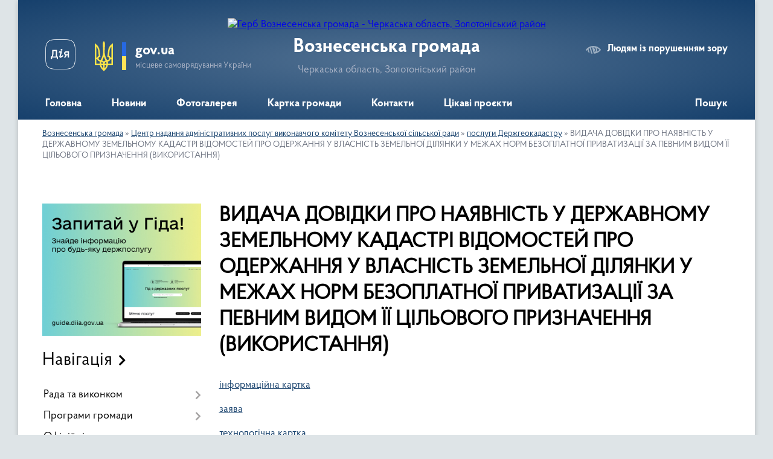

--- FILE ---
content_type: text/html; charset=UTF-8
request_url: https://voznesenske-gromada.gov.ua/vidacha-dovidki-pro-nayavnist-u-derzhavnomu-zemelnomu-kadastri-vidomostej-pro-oderzhannya-u-vlasnist-zemelnoi-dilyanki-u-mezhah-norm-bezopla-10-20-57-19-01-2023/
body_size: 25284
content:
<!DOCTYPE html>
<html lang="uk">
<head>
	<!--[if IE]><meta http-equiv="X-UA-Compatible" content="IE=edge"><![endif]-->
	<meta charset="utf-8">
	<meta name="viewport" content="width=device-width, initial-scale=1">
	<!--[if IE]><script>
		document.createElement('header');
		document.createElement('nav');
		document.createElement('main');
		document.createElement('section');
		document.createElement('article');
		document.createElement('aside');
		document.createElement('footer');
		document.createElement('figure');
		document.createElement('figcaption');
	</script><![endif]-->
	<title>ВИДАЧА  ДОВІДКИ ПРО НАЯВНІСТЬ У ДЕРЖАВНОМУ ЗЕМЕЛЬНОМУ КАДАСТРІ ВІДОМОСТЕЙ ПРО ОДЕРЖАННЯ У ВЛАСНІСТЬ ЗЕМЕЛЬНОЇ ДІЛЯНКИ У МЕЖАХ НОРМ БЕЗОПЛАТНОЇ ПРИВАТИЗАЦІЇ ЗА ПЕВНИМ ВИДОМ ЇЇ ЦІЛЬОВОГО ПРИЗНАЧЕННЯ (ВИКОРИСТАННЯ) | Вознесенська громада Черкаська область, Золотоніський район</title>
	<meta name="description" content="інформаційна картка  заява  технологічна картка">
	<meta name="keywords" content="ВИДАЧА, , ДОВІДКИ, ПРО, НАЯВНІСТЬ, У, ДЕРЖАВНОМУ, ЗЕМЕЛЬНОМУ, КАДАСТРІ, ВІДОМОСТЕЙ, ПРО, ОДЕРЖАННЯ, У, ВЛАСНІСТЬ, ЗЕМЕЛЬНОЇ, ДІЛЯНКИ, У, МЕЖАХ, НОРМ, БЕЗОПЛАТНОЇ, ПРИВАТИЗАЦІЇ, ЗА, ПЕВНИМ, ВИДОМ, ЇЇ, ЦІЛЬОВОГО, ПРИЗНАЧЕННЯ, (ВИКОРИСТАННЯ), |, Вознесенська, громада, Черкаська, область,, Золотоніський, район">

	
		<meta property="og:image" content="https://rada.info/upload/users_files/33978159/gerb/ECAI.png">
					
		<link rel="apple-touch-icon" sizes="57x57" href="https://gromada.org.ua/apple-icon-57x57.png">
	<link rel="apple-touch-icon" sizes="60x60" href="https://gromada.org.ua/apple-icon-60x60.png">
	<link rel="apple-touch-icon" sizes="72x72" href="https://gromada.org.ua/apple-icon-72x72.png">
	<link rel="apple-touch-icon" sizes="76x76" href="https://gromada.org.ua/apple-icon-76x76.png">
	<link rel="apple-touch-icon" sizes="114x114" href="https://gromada.org.ua/apple-icon-114x114.png">
	<link rel="apple-touch-icon" sizes="120x120" href="https://gromada.org.ua/apple-icon-120x120.png">
	<link rel="apple-touch-icon" sizes="144x144" href="https://gromada.org.ua/apple-icon-144x144.png">
	<link rel="apple-touch-icon" sizes="152x152" href="https://gromada.org.ua/apple-icon-152x152.png">
	<link rel="apple-touch-icon" sizes="180x180" href="https://gromada.org.ua/apple-icon-180x180.png">
	<link rel="icon" type="image/png" sizes="192x192"  href="https://gromada.org.ua/android-icon-192x192.png">
	<link rel="icon" type="image/png" sizes="32x32" href="https://gromada.org.ua/favicon-32x32.png">
	<link rel="icon" type="image/png" sizes="96x96" href="https://gromada.org.ua/favicon-96x96.png">
	<link rel="icon" type="image/png" sizes="16x16" href="https://gromada.org.ua/favicon-16x16.png">
	<link rel="manifest" href="https://gromada.org.ua/manifest.json">
	<meta name="msapplication-TileColor" content="#ffffff">
	<meta name="msapplication-TileImage" content="https://gromada.org.ua/ms-icon-144x144.png">
	<meta name="theme-color" content="#ffffff">
	
	
		<meta name="robots" content="">
	
    <link rel="preload" href="https://cdnjs.cloudflare.com/ajax/libs/font-awesome/5.9.0/css/all.min.css" as="style">
	<link rel="stylesheet" href="https://cdnjs.cloudflare.com/ajax/libs/font-awesome/5.9.0/css/all.min.css" integrity="sha512-q3eWabyZPc1XTCmF+8/LuE1ozpg5xxn7iO89yfSOd5/oKvyqLngoNGsx8jq92Y8eXJ/IRxQbEC+FGSYxtk2oiw==" crossorigin="anonymous" referrerpolicy="no-referrer" />

    <link rel="preload" href="//gromada.org.ua/themes/km2/css/styles_vip.css?v=3.34" as="style">
	<link rel="stylesheet" href="//gromada.org.ua/themes/km2/css/styles_vip.css?v=3.34">
	<link rel="stylesheet" href="//gromada.org.ua/themes/km2/css/104205/theme_vip.css?v=1768995103">
	
		<!--[if lt IE 9]>
	<script src="https://oss.maxcdn.com/html5shiv/3.7.2/html5shiv.min.js"></script>
	<script src="https://oss.maxcdn.com/respond/1.4.2/respond.min.js"></script>
	<![endif]-->
	<!--[if gte IE 9]>
	<style type="text/css">
		.gradient { filter: none; }
	</style>
	<![endif]-->

</head>
<body class="">

	<a href="#top_menu" class="skip-link link" aria-label="Перейти до головного меню (Alt+1)" accesskey="1">Перейти до головного меню (Alt+1)</a>
	<a href="#left_menu" class="skip-link link" aria-label="Перейти до бічного меню (Alt+2)" accesskey="2">Перейти до бічного меню (Alt+2)</a>
    <a href="#main_content" class="skip-link link" aria-label="Перейти до головного вмісту (Alt+3)" accesskey="3">Перейти до текстового вмісту (Alt+3)</a>




	
	<div class="wrap">
		
		<header>
			<div class="header_wrap">
				<div class="logo">
					<a href="https://voznesenske-gromada.gov.ua/" id="logo" class="form_2">
						<img src="https://rada.info/upload/users_files/33978159/gerb/ECAI.png" alt="Герб Вознесенська громада - Черкаська область, Золотоніський район">
					</a>
				</div>
				<div class="title">
					<div class="slogan_1">Вознесенська громада</div>
					<div class="slogan_2">Черкаська область, Золотоніський район</div>
				</div>
				<div class="gov_ua_block">
					<a class="diia" href="https://diia.gov.ua/" target="_blank" rel="nofollow" title="Державні послуги онлайн"><img src="//gromada.org.ua/themes/km2/img/diia.png" alt="Логотип Diia"></a>
					<img src="//gromada.org.ua/themes/km2/img/gerb.svg" class="gerb" alt="Герб України">
					<span class="devider"></span>
					<div class="title">
						<b>gov.ua</b>
						<span>місцеве самоврядування України</span>
					</div>
				</div>
								<div class="alt_link">
					<a href="#" rel="nofollow" title="Режим високої контастності" onclick="return set_special('dd169534011aa4325c04db63fbf97fa8473fbe90');">Людям із порушенням зору</a>
				</div>
								
				<section class="top_nav">
					<nav class="main_menu" id="top_menu">
						<ul>
														<li class=" has-sub">
								<a href="https://voznesenske-gromada.gov.ua/main/"><span>Головна</span></a>
																<button onclick="return show_next_level(this);" aria-label="Показати підменю"></button>
																								<ul>
																		<li>
										<a href="https://voznesenske-gromada.gov.ua/novini-15-28-17-21-10-2025/">Новини</a>
																													</li>
																										</ul>
															</li>
														<li class=" has-sub">
								<a href="https://voznesenske-gromada.gov.ua/news/"><span>Новини</span></a>
																<button onclick="return show_next_level(this);" aria-label="Показати підменю"></button>
																								<ul>
																		<li>
										<a href="https://voznesenske-gromada.gov.ua/partnerstvo-13-25-48-30-06-2023/">Партнерство</a>
																													</li>
																										</ul>
															</li>
														<li class="">
								<a href="https://voznesenske-gromada.gov.ua/photo/"><span>Фотогалерея</span></a>
																							</li>
														<li class="">
								<a href="https://voznesenske-gromada.gov.ua/structure/"><span>Картка громади</span></a>
																							</li>
														<li class="">
								<a href="https://voznesenske-gromada.gov.ua/feedback/"><span>Контакти</span></a>
																							</li>
														<li class=" has-sub">
								<a href="https://voznesenske-gromada.gov.ua/cikavi-proekti-21-53-51-23-02-2021/"><span>Цікаві проєкти</span></a>
																<button onclick="return show_next_level(this);" aria-label="Показати підменю"></button>
																								<ul>
																		<li>
										<a href="https://voznesenske-gromada.gov.ua/programa-usaid-z-agrarnogo-i-silskogo-rozvitku-21-57-49-23-02-2021/">Програма USAID з аграрного і сільського розвитку</a>
																													</li>
																		<li>
										<a href="https://voznesenske-gromada.gov.ua/katalog-eksportoorientovanih-pidpriemstv-cherkaschini-buy-from-cherkasy-region-40-17-08-34-12-11-2021/">Каталог експортоорієнтованих підприємств Черкащини  Buy from Cherkasy region 4.0</a>
																													</li>
																		<li>
										<a href="https://voznesenske-gromada.gov.ua/proekt-laboratorii-tvorchogo-dialogu-v-gromadah-16-23-12-06-03-2023/">Проєкт “Лабораторії творчого діалогу в громадах</a>
																													</li>
																		<li>
										<a href="https://voznesenske-gromada.gov.ua/proekti-11-48-26-30-06-2023/">Підтримка спроможності системи соціального захисту населення щодо реєстрації внутрішньо переміщених осіб», що реалізується командою БО «Благодійний фонд «Стабілізейшен Суппорт Сервісез» за підтримки Управління Верховного комісара ООН у справах біженц</a>
																													</li>
																										</ul>
															</li>
																				</ul>
					</nav>
					&nbsp;
					<button class="menu-button" id="open-button"><i class="fas fa-bars"></i> Меню сайту</button>
					<a href="https://voznesenske-gromada.gov.ua/search/" rel="nofollow" class="search_button">Пошук</a>
				</section>
				
			</div>
		</header>
				
		<section class="bread_crumbs">
		<div xmlns:v="http://rdf.data-vocabulary.org/#"><a href="/">Вознесенська громада</a> &raquo; <a href="/derzhavna-reestraciya-majnovih-prav-23-05-42-16-11-2021/">Центр надання адміністративних послуг виконавчого комітету Вознесенської сільської ради</a> &raquo; <a href="/poslugi-derzhgeokadastru-10-13-12-19-01-2023/">послуги Держгеокадастру</a> &raquo; <span aria-current="page">ВИДАЧА  ДОВІДКИ ПРО НАЯВНІСТЬ У ДЕРЖАВНОМУ ЗЕМЕЛЬНОМУ КАДАСТРІ ВІДОМОСТЕЙ ПРО ОДЕРЖАННЯ У ВЛАСНІСТЬ ЗЕМЕЛЬНОЇ ДІЛЯНКИ У МЕЖАХ НОРМ БЕЗОПЛАТНОЇ ПРИВАТИЗАЦІЇ ЗА ПЕВНИМ ВИДОМ ЇЇ ЦІЛЬОВОГО ПРИЗНАЧЕННЯ (ВИКОРИСТАННЯ)</span> </div>
	</section>
	
	<section class="center_block">
		<div class="row">
			<div class="grid-25 fr">
				<aside>
				
										<div class="diia_guide">
						<a href="https://guide.diia.gov.ua/" rel="nofollow" target="_blank" title="Гід державних послуг"><img src="https://gromada.org.ua/upload/diia_guide.jpg" alt="Банер - гід державних послуг"></a>
					</div>
									
										<div class="sidebar_title">Навігація</div>
										
					<nav class="sidebar_menu" id="left_menu">
						<ul>
														<li class=" has-sub">
								<a href="https://voznesenske-gromada.gov.ua/gromada-12-42-31-21-12-2023/"><span>Рада та виконком</span></a>
																<button onclick="return show_next_level(this);" aria-label="Показати підменю"></button>
																								<ul>
																		<li class=" has-sub">
										<a href="https://voznesenske-gromada.gov.ua/golova-gromadi-17-14-26-08-02-2021/"><span>Сільський голова</span></a>
																				<button onclick="return show_next_level(this);" aria-label="Показати підменю"></button>
																														<ul>
																						<li><a href="https://voznesenske-gromada.gov.ua/grafik-prijomu-gromadyan-22-04-15-09-03-2021/"><span>Графік прийому громадян</span></a></li>
																						<li><a href="https://voznesenske-gromada.gov.ua/deklaraciya-pro-dohodi-22-05-00-09-03-2021/"><span>Декларація про доходи</span></a></li>
																																</ul>
																			</li>
																		<li class="">
										<a href="https://voznesenske-gromada.gov.ua/vikonavchij-komitet-17-14-58-08-02-2021/"><span>Виконавчий комітет</span></a>
																													</li>
																		<li class=" has-sub">
										<a href="https://voznesenske-gromada.gov.ua/aparat-silskoi-radi-17-14-34-08-02-2021/"><span>Апарат Сільської ради</span></a>
																				<button onclick="return show_next_level(this);" aria-label="Показати підменю"></button>
																														<ul>
																						<li><a href="https://voznesenske-gromada.gov.ua/kontakti-viddiliv-22-19-03-18-02-2021/"><span>Контакти відділів</span></a></li>
																						<li><a href="https://voznesenske-gromada.gov.ua/zvernutisya-do-deputata-tut-20-53-11-11-11-2021/"><span>Звернутися до депутата тут...</span></a></li>
																																</ul>
																			</li>
																		<li class=" has-sub">
										<a href="https://voznesenske-gromada.gov.ua/deputati-17-14-42-08-02-2021/"><span>Депутати</span></a>
																				<button onclick="return show_next_level(this);" aria-label="Показати підменю"></button>
																														<ul>
																						<li><a href="https://voznesenske-gromada.gov.ua/postijni-deputatski-komisii-18-49-51-13-02-2021/"><span>Постійні депутатські комісії</span></a></li>
																						<li><a href="https://voznesenske-gromada.gov.ua/zviti-deputativ-pro-diyalnist-13-43-34-30-04-2021/"><span>Звіти депутатів про діяльність</span></a></li>
																						<li><a href="https://voznesenske-gromada.gov.ua/zvernutisya-do-deputata-21-03-27-11-11-2021/"><span>Звернутися до депутата</span></a></li>
																																</ul>
																			</li>
																		<li class="">
										<a href="https://voznesenske-gromada.gov.ua/miscevi-podatki-ta-zbori-17-16-19-08-02-2021/"><span>Матеріали до наступної сесії сільської ради</span></a>
																													</li>
																		<li class="">
										<a href="https://voznesenske-gromada.gov.ua/pro-zatverdzhennya-poryadku-rozglyadu-pismovih-zvernen-gromadyan-u-voznesenskij-silskij-radi-ta-poryadku-organizacii-ta-provedennya-osobisti-13-25-53-21-12-2023/"><span>Порядок розгляду письмових звернень та проведення прийомів громадян</span></a>
																													</li>
																		<li class=" has-sub">
										<a href="https://voznesenske-gromada.gov.ua/zvit-silskogo-golovi-ta-viddiliv-za-2024-rik-21-15-42-31-03-2025/"><span>Звіт сільського голови , відділів та служб   за 2024 рік</span></a>
																				<button onclick="return show_next_level(this);" aria-label="Показати підменю"></button>
																														<ul>
																						<li><a href="https://voznesenske-gromada.gov.ua/zvit-sluzhbi-v-spravah-ditej-za-2024-rik-14-48-56-21-04-2025/"><span>Звіт служби в справах дітей за 2024 рік</span></a></li>
																						<li><a href="https://voznesenske-gromada.gov.ua/zvit-sekretarya-silskoi-radi-za-2024-rik-14-50-34-21-04-2025/"><span>Звіт секретаря сільської ради  за 2024 рік</span></a></li>
																						<li><a href="https://voznesenske-gromada.gov.ua/zvit-zagalnogo-viddilu-v-tch-mobilizaciya-za-2024-rik-14-52-24-21-04-2025/"><span>Звіт загального відділу ( в т.ч. мобілізація) за 2024 рік</span></a></li>
																						<li><a href="https://voznesenske-gromada.gov.ua/zvit-viddilu-socialnogo-zahistu-naselennya-za-2024-14-53-29-21-04-2025/"><span>Звіт відділу соціального захисту населення за 2024</span></a></li>
																						<li><a href="https://voznesenske-gromada.gov.ua/zvit-pro-diyalnist-viddilu-zemlevporyadkuvannya-budivnictva-mistobuduvannya-zhitlovokomunalnogo-gospodarstva-ta-civilnogo-zahistu-vikonavcho-14-55-27-21-04-2025/"><span>Звіт про діяльність відділу землевпорядкування, будівництва, містобудування, житлово-комунального господарства та цивільного захисту виконавчого комітету</span></a></li>
																						<li><a href="https://voznesenske-gromada.gov.ua/rejting-pidpriemstv-gromadi-za-2024-rik-finansovij-15-36-37-21-04-2025/"><span>Рейтинг підприємств громади за 2024 рік (фінансовий)</span></a></li>
																						<li><a href="https://voznesenske-gromada.gov.ua/zvit-nachalnika-finansovogo-viddilu-15-43-45-21-04-2025/"><span>звіт начальника фінансового відділу</span></a></li>
																						<li><a href="https://voznesenske-gromada.gov.ua/richnij-zvit-za-2024-rik-finansovij-15-46-01-21-04-2025/"><span>Річний звіт за 2024 рік (фінансовий)</span></a></li>
																																</ul>
																			</li>
																		<li class=" has-sub">
										<a href="https://voznesenske-gromada.gov.ua/zvit-za-2023-rik-13-44-17-20-05-2024/"><span>Звіт сільського голови , відділів та служб  за 2023 рік</span></a>
																				<button onclick="return show_next_level(this);" aria-label="Показати підменю"></button>
																														<ul>
																						<li><a href="https://voznesenske-gromada.gov.ua/informaciya-pro-diyalnist-centru-nadannya-administrativnih-poslug-cnapu-14-05-20-20-05-2024/"><span>Інформація про діяльність Центру Надання Адміністративних Послуг (ЦНАПу)</span></a></li>
																						<li><a href="https://voznesenske-gromada.gov.ua/zvit-finansovogo-viddilu-pro-bjudzhet-gromadi-14-08-39-20-05-2024/"><span>Звіт фінансового відділу про бюджет громади</span></a></li>
																						<li><a href="https://voznesenske-gromada.gov.ua/zvit-pro-provedenu-robotu-viddilom-socialnogo-zahistu-naselennya-23-06-20-11-06-2024/"><span>Звіт про проведену роботу відділом соціального захисту населення</span></a></li>
																						<li><a href="https://voznesenske-gromada.gov.ua/zvit-pro-diyalnist-viddilu-zemlevporyadkuvannya-budivnictva-mistobuduvannya-zhitlovokomunalnogo-gospodarstva-ta-civilnogo-zahistu-vikonavcho-23-11-15-11-06-2024/"><span>Звіт про діяльність відділу землевпорядкування, будівництва, містобудування, житлово-комунального господарства та цивільного захисту виконавчого комітету</span></a></li>
																						<li><a href="https://voznesenske-gromada.gov.ua/zvit-zagalnogo-viddilu-vikonavchogo-komitetu-23-14-14-11-06-2024/"><span>Звіт загального відділу виконавчого комітету</span></a></li>
																						<li><a href="https://voznesenske-gromada.gov.ua/informaciya-sekretarya-silskoi-radi-ta-vikonavchogo-komitetu-23-21-04-11-06-2024/"><span>Інформація секретаря сільської ради та виконавчого комітету</span></a></li>
																						<li><a href="https://voznesenske-gromada.gov.ua/zvit-pro-provedenu-robotu-v-galuzi-osviti-kulturi-molodi-sportu-ta-turizmu-23-23-10-11-06-2024/"><span>Звіт про проведену роботу в галузі освіти ,культури, молоді , спорту та туризму</span></a></li>
																						<li><a href="https://voznesenske-gromada.gov.ua/zvit-sluzhbi-v-spravah-ditej-23-24-50-11-06-2024/"><span>Звіт служби в справах дітей</span></a></li>
																																</ul>
																			</li>
																		<li class="">
										<a href="https://voznesenske-gromada.gov.ua/videozapisi-diyalnosti-sesij-komisij-09-42-15-22-08-2024/"><span>Відеозаписи діяльності  сесій, комісій</span></a>
																													</li>
																		<li class="">
										<a href="https://voznesenske-gromada.gov.ua/silska-teritorialna-viborcha-komisiya-15-59-18-18-09-2025/"><span>Сільська територіальна виборча комісія</span></a>
																													</li>
																										</ul>
															</li>
														<li class=" has-sub">
								<a href="https://voznesenske-gromada.gov.ua/programi-gromadi-16-46-42-25-11-2022/"><span>Програми громади</span></a>
																<button onclick="return show_next_level(this);" aria-label="Показати підменю"></button>
																								<ul>
																		<li class="">
										<a href="https://voznesenske-gromada.gov.ua/poperednij-variant-strategii-rozvitku-gromadi-13-36-36-25-12-2023/"><span>Стратегії розвитку громади</span></a>
																													</li>
																										</ul>
															</li>
														<li class="">
								<a href="https://voznesenske-gromada.gov.ua/docs/"><span>Офіційні документи громади</span></a>
																							</li>
														<li class="">
								<a href="https://voznesenske-gromada.gov.ua/prijmalnya-narodnogo-deputata-ukraini-vojcehivskogo-vitaliya-oleksandrovicha-16-34-00-04-02-2022/"><span>Приймальня  Народного Депутата  України  ВОЙЦЕХІВСЬКОГО ВІТАЛІЯ ОЛЕКСАНДРОВИЧА</span></a>
																							</li>
														<li class="">
								<a href="https://voznesenske-gromada.gov.ua/policejskij-oficer-gromadi-14-21-45-06-05-2025/"><span>Поліцейський офіцер громади</span></a>
																							</li>
														<li class=" has-sub">
								<a href="https://voznesenske-gromada.gov.ua/operatoram-mobilnogo-zvyazku-uvaga-22-13-52-17-05-2021/"><span>Військовий обовязок, територіальна оборона , громадські формування</span></a>
																<button onclick="return show_next_level(this);" aria-label="Показати підменю"></button>
																								<ul>
																		<li class="">
										<a href="https://voznesenske-gromada.gov.ua/ukaz-prezidenta-pro-zvilnennya-v-zapas-chergovij-prizov-v-2022-roci-19-09-52-25-01-2022/"><span>Указ президента про звільнення в запас, черговий призов в 2022 році</span></a>
																													</li>
																		<li class="">
										<a href="https://voznesenske-gromada.gov.ua/ogoloshennya-19-12-42-25-01-2022/"><span>Оголошення</span></a>
																													</li>
																		<li class="">
										<a href="https://voznesenske-gromada.gov.ua/teritorialna-oborona-19-16-54-25-01-2022/"><span>Територіальна оборона</span></a>
																													</li>
																		<li class="">
										<a href="https://voznesenske-gromada.gov.ua/gvardiya-nastupu-16-46-24-01-03-2023/"><span>Гвардія наступу</span></a>
																													</li>
																										</ul>
															</li>
														<li class=" has-sub">
								<a href="https://voznesenske-gromada.gov.ua/civilnij-zahist-16-44-12-22-02-2022/"><span>Цивільний захист</span></a>
																<button onclick="return show_next_level(this);" aria-label="Показати підменю"></button>
																								<ul>
																		<li class=" has-sub">
										<a href="https://voznesenske-gromada.gov.ua/ogoloshennya-13-57-43-15-04-2022/"><span>Оголошення</span></a>
																				<button onclick="return show_next_level(this);" aria-label="Показати підменю"></button>
																														<ul>
																						<li><a href="https://voznesenske-gromada.gov.ua/plan-dij-naselennya-08-23-36-09-11-2022/"><span>Пункти обігріву</span></a></li>
																						<li><a href="https://voznesenske-gromada.gov.ua/pukti-nezlamnosti-15-19-56-25-11-2022/"><span>Пукти Незламності</span></a></li>
																						<li><a href="https://voznesenske-gromada.gov.ua/opovischennya-naselennya-pro-trivogu-nadzvichajni-situacii-12-57-09-02-06-2023/"><span>Оповіщення населення про тривогу,  надзвичайні ситуації</span></a></li>
																						<li><a href="https://voznesenske-gromada.gov.ua/pozhezhi-v-prirodnih-ekosistemah-10-14-35-10-03-2023/"><span>Пожежі в природних екосистемах</span></a></li>
																						<li><a href="https://voznesenske-gromada.gov.ua/poradi-postrazhdalim-yak-podati-zayavku-pro-zavdani-zbitki-do-mizhnarodnogo-reestru-zbitkiv-dlya-ukraini-13-56-44-01-10-2024/"><span>Поради постраждалим: як подати заявку про завдані збитки до міжнародного Реєстру збитків для України</span></a></li>
																						<li><a href="https://voznesenske-gromada.gov.ua/ryatuvalniki-zaklikajut-13-36-24-05-03-2025/"><span>Рятувальники закликають</span></a></li>
																						<li><a href="https://voznesenske-gromada.gov.ua/vidpovidalnist-za-vipaljuvannya-suhoi-roslinnosti-13-44-35-05-03-2025/"><span>Відповідальність за випалювання сухої рослинності</span></a></li>
																																</ul>
																			</li>
																		<li class=" has-sub">
										<a href="https://voznesenske-gromada.gov.ua/pam’yatki-dlya-naselennya-11-12-55-23-02-2022/"><span>Пам’ятки для населення</span></a>
																				<button onclick="return show_next_level(this);" aria-label="Показати підменю"></button>
																														<ul>
																						<li><a href="https://voznesenske-gromada.gov.ua/prirodoohoronni-pam’yatki-10-33-20-06-04-2022/"><span>Природоохоронні пам’ятки</span></a></li>
																																</ul>
																			</li>
																		<li class="">
										<a href="https://voznesenske-gromada.gov.ua/protiradiacijni-ukrittya-pru-na-teritorii-gromadi-16-48-35-22-02-2022/"><span>Укриття на території громади</span></a>
																													</li>
																		<li class="">
										<a href="https://voznesenske-gromada.gov.ua/medichni-informacijni-bjuleteni-18-07-27-27-05-2022/"><span>Інформаційні медичні бюлетені</span></a>
																													</li>
																		<li class="">
										<a href="https://voznesenske-gromada.gov.ua/metodichni-rekomendacii-09-30-30-22-08-2022/"><span>Методичні рекомендації</span></a>
																													</li>
																		<li class="">
										<a href="https://voznesenske-gromada.gov.ua/instrukcii-dlya-naselennya-13-44-11-23-06-2023/"><span>Інструкції для населення</span></a>
																													</li>
																		<li class="">
										<a href="https://voznesenske-gromada.gov.ua/radiacijna-nebezpeka-09-01-54-03-08-2023/"><span>Радіаційна небезпека</span></a>
																													</li>
																		<li class="">
										<a href="https://voznesenske-gromada.gov.ua/programa-fukcionuvannya-ta-rozvitku-sistemi-civilnogo-zahistu-zabezpechennya-pozhezhnoi-ta-tehnogennoi-bezpeki-na-20212025-roki-10-12-57-25-09-2024/"><span>Програма фукціонування та розвитку системи цивільного захисту, забезпечення пожежної та техногенної безпеки на 2021-2025 роки.</span></a>
																													</li>
																		<li class="">
										<a href="https://voznesenske-gromada.gov.ua/uvaga-vibuhonebezpechni-predmeti-13-42-44-26-09-2024/"><span>УВАГА: ВИБУХОНЕБЕЗПЕЧНІ ПРЕДМЕТИ</span></a>
																													</li>
																		<li class=" has-sub">
										<a href="https://voznesenske-gromada.gov.ua/konsultacijnij-punkt-dlya-nadannya-naselennju-gromadi-informacii-z-pitan-civilnogo-zahistu-15-42-42-09-09-2024/"><span>Консультаційний пункт для надання населенню громади інформації з питань цивільного захисту</span></a>
																				<button onclick="return show_next_level(this);" aria-label="Показати підменю"></button>
																														<ul>
																						<li><a href="https://voznesenske-gromada.gov.ua/dii-naselennya-v-umovah-nadzvichajnoi-situacii-v-umovah-voennogo-harakteru-16-30-50-09-09-2024/"><span>Дії населення в умовах надзвичайної ситуації в умовах воєнного характеру</span></a></li>
																						<li><a href="https://voznesenske-gromada.gov.ua/plan-dij-naselennya-u-vipadku-vidkljuchennya-elektroenergii-vodopostachannya-ta-gazopostachannya-08-46-15-10-09-2024/"><span>План дій населення у випадку відключення електроенергії, водопостачання та газопостачання</span></a></li>
																						<li><a href="https://voznesenske-gromada.gov.ua/jodna-profilaktika-08-47-19-10-09-2024/"><span>Йодна профілактика</span></a></li>
																						<li><a href="https://voznesenske-gromada.gov.ua/poradi-yak-diyati-naselennju-v-razi-viniknennya-nadzvichajnih-situacij-09-48-57-10-09-2024/"><span>Поради як діяти населенню в разі виникнення надзвичайних ситуацій</span></a></li>
																						<li><a href="https://voznesenske-gromada.gov.ua/pozhezhna-bezpeka-v-pobuti-13-50-04-26-09-2024/"><span>Пожежна безпека в побуті</span></a></li>
																						<li><a href="https://voznesenske-gromada.gov.ua/yak-diyati-pri-uragani-burevii-13-53-10-26-09-2024/"><span>Як діяти при урагані, буревії</span></a></li>
																						<li><a href="https://voznesenske-gromada.gov.ua/biologichnij-zahist-13-54-34-26-09-2024/"><span>Біологічний захист</span></a></li>
																						<li><a href="https://voznesenske-gromada.gov.ua/bezpechnij-gaz-13-56-14-26-09-2024/"><span>Безпечний газ</span></a></li>
																						<li><a href="https://voznesenske-gromada.gov.ua/sezonni-nebezpeki-13-59-30-26-09-2024/"><span>Сезонні небезпеки</span></a></li>
																						<li><a href="https://voznesenske-gromada.gov.ua/dii-naselennya-v-umovah-nadzvichajnoi-situacii-prirodnogo-harakteru-14-02-37-26-09-2024/"><span>Дії населення в умовах надзвичайної ситуації природного характеру</span></a></li>
																						<li><a href="https://voznesenske-gromada.gov.ua/yak-zahistitisya-vid-infekcij-scho-peredajutsya-povitryanokrapelnim-shlyahom-10-31-21-12-09-2024/"><span>Як захиститися від інфекцій, що передаються повітряно-крапельним шляхом?</span></a></li>
																																</ul>
																			</li>
																										</ul>
															</li>
														<li class="active has-sub">
								<a href="https://voznesenske-gromada.gov.ua/derzhavna-reestraciya-majnovih-prav-23-05-42-16-11-2021/"><span>Центр надання адміністративних послуг виконавчого комітету Вознесенської сільської ради</span></a>
																<button onclick="return show_next_level(this);" aria-label="Показати підменю"></button>
																								<ul>
																		<li class="">
										<a href="https://voznesenske-gromada.gov.ua/informacijni-ta-tehnologichni-kartki-09-36-04-20-12-2021/"><span>Інформаційні та технологічні картки</span></a>
																													</li>
																		<li class="">
										<a href="https://voznesenske-gromada.gov.ua/vidacha-vityagu-z-derzhavnogo-zemelnogo-kadastru-18-55-37-21-12-2021/"><span>Видача витягу з Державного земельного кадастру</span></a>
																													</li>
																		<li class="">
										<a href="https://voznesenske-gromada.gov.ua/derzhavna-reestraciya-rechovih-prav-na-neruhome-majno-08-06-10-23-11-2021/"><span>державна реєстрація речових прав на нерухоме майно</span></a>
																													</li>
																		<li class="">
										<a href="https://voznesenske-gromada.gov.ua/nadannya-vidomostej-z-derzhavnogo-reestru-rechovih-prav-na-neruhome-majno-ta-ih-obtyazhen-11-12-32-23-11-2021/"><span>НАДАННЯ ВІДОМОСТЕЙ З ДЕРЖАВНОГО РЕЄСТРУ РЕЧОВИХ ПРАВ НА НЕРУХОМЕ МАЙНО ТА ЇХ ОБТЯЖЕНЬ</span></a>
																													</li>
																		<li class="">
										<a href="https://voznesenske-gromada.gov.ua/pilgi-zi-splati-administrativnogo-zboru-pid-chas-provedennya-derzhavnoi-reestracii-rechovih-prav-11-40-29-23-11-2021/"><span>Пільги зі сплати адміністративного збору під час проведення державної реєстрації речових прав</span></a>
																													</li>
																		<li class="">
										<a href="https://voznesenske-gromada.gov.ua/perelik-administrativnih-poslug-yaki-nadajutsya-cherez-centr-nadannya-administrativnih-poslug-12-54-26-24-05-2022/"><span>Перелік адміністративних послуг, які надаються через центр надання адміністративних послуг</span></a>
																													</li>
																		<li class="active has-sub">
										<a href="https://voznesenske-gromada.gov.ua/poslugi-derzhgeokadastru-10-13-12-19-01-2023/"><span>послуги Держгеокадастру</span></a>
																				<button onclick="return show_next_level(this);" aria-label="Показати підменю"></button>
																														<ul>
																						<li class="active"><a href="https://voznesenske-gromada.gov.ua/vidacha-dovidki-pro-nayavnist-u-derzhavnomu-zemelnomu-kadastri-vidomostej-pro-oderzhannya-u-vlasnist-zemelnoi-dilyanki-u-mezhah-norm-bezopla-10-20-57-19-01-2023/"><span>ВИДАЧА  ДОВІДКИ ПРО НАЯВНІСТЬ У ДЕРЖАВНОМУ ЗЕМЕЛЬНОМУ КАДАСТРІ ВІДОМОСТЕЙ ПРО ОДЕРЖАННЯ У ВЛАСНІСТЬ ЗЕМЕЛЬНОЇ ДІЛЯНКИ У МЕЖАХ НОРМ БЕЗОПЛАТНОЇ ПРИВАТИЗАЦІЇ ЗА ПЕВНИМ ВИДОМ ЇЇ ЦІЛЬОВОГО ПРИЗНАЧЕННЯ (ВИКОРИСТАННЯ)</span></a></li>
																						<li><a href="https://voznesenske-gromada.gov.ua/vidacha-vityagu-iz-tehnichnoi-dokumentacii-z-normativnoi-groshovoi-ocinki-zemelnih-dilyanok-10-29-48-19-01-2023/"><span>видача витягу із технічної документації з нормативної  грошової оцінки земельних ділянок</span></a></li>
																						<li><a href="https://voznesenske-gromada.gov.ua/vidacha-dovidki-pro-nayavnist-ta-rozmir-zemelnoi-chastki-paju-10-51-25-19-01-2023/"><span>видача довідки про наявність та розмір земельної частки (паю)</span></a></li>
																						<li><a href="https://voznesenske-gromada.gov.ua/vidachi-rishennya-pro-peredachu-u-vlasnist-nadannya-u-koristuvannya-zemelnih-dilyanok-silskogospodarskogo-priznachennya-scho-perebuvajut-u-d-10-57-34-19-01-2023/"><span>видачі рішення про передачу у власність, надання у користування земельних ділянок сільськогосподарського призначення,  що перебувають у державній власності</span></a></li>
																						<li><a href="https://voznesenske-gromada.gov.ua/vipravlennya-tehnichnoi-pomilki-u-vidomostyah-z-derzhavnogo-zemelnogo-kadastru-ne-z-vini-organu-scho-zdijsnjue-jogo-vedennya-11-09-11-19-01-2023/"><span>виправлення технічної помилки у відомостях з Державного земельного кадастру не з вини органу, що здійснює його ведення</span></a></li>
																						<li><a href="https://voznesenske-gromada.gov.ua/vipravlennya-tehnichnoi-pomilki-u-vidomostyah-z-derzhavnogo-zemelnogo-kadastru-dopuschenoi-organom-scho-zdijsnjue-jogo-vedennya-z-vidacheju--11-11-11-19-01-2023/"><span>виправлення технічної помилки у відомостях з Державного земельного кадастру, допущеної органом, що здійснює його ведення, з видачею витягу</span></a></li>
																						<li><a href="https://voznesenske-gromada.gov.ua/vnesennya-do-derzhavnogo-zemelnogo-kadastru-vidomostej-zmin-do-nih-pro-zemelnu-dilyanku-z-vidacheju-vityagu-11-16-53-19-01-2023/"><span>внесення до Державного земельного кадастру відомостей  (змін до них) про земельну ділянку з видачею витягу</span></a></li>
																						<li><a href="https://voznesenske-gromada.gov.ua/vnesennya-do-derzhavnogo-zemelnogo-kadastru-vidomostej-zmin-do-nih-pro-zemli-v-mezhah-teritorij-administrativnoteritorialnih-odinic-pro-zeml-11-22-43-19-01-2023/"><span>внесення до Державного земельного кадастру відомостей (змін до них) про землі в межах територій адміністративно-територіальних одиниць, про землі в межах територій територіальних громад з видачею витягу</span></a></li>
																						<li><a href="https://voznesenske-gromada.gov.ua/vnesennya-do-derzhavnogo-zemelnogo-kadastru-vidomostej-pro-mezhi-chastini-zemelnoi-dilyanki-na-yaku-poshirjujutsya-prava-suborendi-servitutu-11-25-56-19-01-2023/"><span>внесення до Державного земельного кадастру відомостей про межі частини земельної ділянки, на яку поширюються права суборенди, сервітуту,  з видачею витягу</span></a></li>
																						<li><a href="https://voznesenske-gromada.gov.ua/vnesennya-do-derzhavnogo-zemelnogo-kadastru-vidomostej-pro-obmezhennya-u-vikoristanni-zemel-bezposeredno-vstanovleni-zakonami-ta-prijnyatimi-11-37-28-19-01-2023/"><span>внесення до Державного земельного кадастру відомостей про обмеження у використанні земель, безпосередньо встановлені законами та прийнятими відповідно до них нормативно-правовими актами, містобудівною документацією,  з видачею витягу</span></a></li>
																						<li><a href="https://voznesenske-gromada.gov.ua/derzhavna-reestraciya-meliorativnoi-merezhi-zmin-do-vidomostej-pro-nei-z-vidacheju-vityagu-z-derzhavnogo-zemelnogo-kadastru-11-40-06-19-01-2023/"><span>державна реєстрація меліоративної мережі  (змін до відомостей про неї) з видачею витягу з Державного земельного кадастру</span></a></li>
																						<li><a href="https://voznesenske-gromada.gov.ua/derzhavna-reestraciya-obmezhen-u-vikoristanni-zemel-z-vidacheju-vityagu-11-41-24-19-01-2023/"><span>державна реєстрація обмежень у використанні земель  з видачею витягу</span></a></li>
																						<li><a href="https://voznesenske-gromada.gov.ua/derzhavna-reestraciya-skladovoi-chastini-meliorativnoi-merezhi-zmin-do-vidomostej-pro-nei-z-vidacheju-vityagu-z-derzhavnogo-zemelnogo-kadast-13-08-36-19-01-2023/"><span>державна реєстрація складової частини меліоративної мережі  (змін до відомостей про неї) з видачею витягу з Державного земельного кадастру</span></a></li>
																						<li><a href="https://voznesenske-gromada.gov.ua/derzhavna-reestraciya-zemelnoi-dilyanki-z-vidacheju-vityagu-z-derzhavnogo-zemelnogo-kadastru-13-43-37-19-01-2023/"><span>державна реєстрація земельної ділянки з видачею витягу з Державного земельного кадастру</span></a></li>
																						<li><a href="https://voznesenske-gromada.gov.ua/nadannya-vidomostej-z-derzhavnogo-zemelnogo-kadastru-u-formi-vityagiv-z-derzhavnogo-zemelnogo-kadastru-pro-zemelnu-dilyanku-z-vidomostyami-p-13-47-48-19-01-2023/"><span>надання відомостей з Державного земельного кадастру у формі витягів з Державного земельного кадастру про земельну ділянку з відомостями про речові права на земельну ділянку, їх обтяження, одержаними в порядку інформаційної взаємодії з Державного реєс</span></a></li>
																						<li><a href="https://voznesenske-gromada.gov.ua/nadannya-vidomostej-z-derzhavnogo-zemelnogo-kadastru-u-formi-vityagiv-z-derzhavnogo-zemelnogo-kadastru-pro-zemelnu-dilyanku-z-usima-vidomost-13-51-44-19-01-2023/"><span>надання відомостей з Державного земельного кадастру у формі витягів з Державного земельного кадастру про земельну ділянку з усіма відомостями, внесеними до Поземельної книги, крім відомостей про речові права на земельну ділянку, що виникли після 1 сі</span></a></li>
																						<li><a href="https://voznesenske-gromada.gov.ua/nadannya-vidomostej-z-derzhavnogo-zemelnogo-kadastru-u-formi-vityagiv-z-derzhavnogo-zemelnogo-kadastru-pro-zemli-v-mezhah-administrativnoter-13-55-26-19-01-2023/"><span>надання відомостей з Державного земельного кадастру у формі витягів з Державного земельного кадастру про землі в межах  адміністративно-територіальних одиниць</span></a></li>
																						<li><a href="https://voznesenske-gromada.gov.ua/nadannya-vidomostej-z-derzhavnogo-zemelnogo-kadastru-u-formi-vityagu-z-derzhavnogo-zemelnogo-kadastru-pro-zemli-v-mezhah-teritorii-teritoria-13-58-30-19-01-2023/"><span>надання відомостей з Державного земельного кадастру у формі витягу з Державного земельного кадастру про землі в межах території територіальної громади</span></a></li>
																						<li><a href="https://voznesenske-gromada.gov.ua/nadannya-vidomostej-z-derzhavnogo-zemelnogo-kadastru-u-formi-vityagiv-z-derzhavnogo-zemelnogo-kadastru-pro-obmezhennya-u-vikoristanni-zemel--14-00-07-19-01-2023/"><span>надання відомостей з Державного земельного кадастру у формі витягів з Державного земельного кадастру про обмеження у використанні земель, у тому числі з посиланням на документи, на підставі яких відомості про обмеження у використанні земель внесені д</span></a></li>
																						<li><a href="https://voznesenske-gromada.gov.ua/nadannya-vidomostej-z-derzhavnogo-zemelnogo-kadastru-u-formi-vikopijuvan-z-kartografichnoi-osnovi-derzhavnogo-zemelnogo-kadastru-kadastrovoi-16-19-49-19-01-2023/"><span>надання відомостей з Державного земельного кадастру у формі викопіювань з картографічної основи Державного земельного кадастру,  кадастрової карти (плану)</span></a></li>
																						<li><a href="https://voznesenske-gromada.gov.ua/nadannya-vidomostej-z-derzhavnogo-zemelnogo-kadastru-u-formi-dovidok-scho-mistyat-uzagalnenu-informaciju-pro-zemli-teritorii-11-07-42-25-01-2023/"><span>надання відомостей з Державного земельного кадастру у формі довідок, що містять узагальнену інформацію про землі (території)</span></a></li>
																						<li><a href="https://voznesenske-gromada.gov.ua/nadannya-vidomostej-z-derzhavnogo-zemelnogo-kadastru-u-formi-kopij-dokumentiv-scho-stvorjujutsya-pid-chas-vedennya-derzhavnogo-zemelnogo-kad-11-11-42-25-01-2023/"><span>надання відомостей з Державного земельного кадастру у формі копій документів, що створюються під час ведення Державного земельного кадастру</span></a></li>
																						<li><a href="https://voznesenske-gromada.gov.ua/nadannya-vidomostej-z-derzhavnogo-zemelnogo-kadastru-u-formi-vityagu-z-derzhavnogo-zemelnogo-kadastru-pro-meliorativnu-merezhu-skladovu-chas-11-15-11-25-01-2023/"><span>надання відомостей з Державного земельного кадастру у формі витягу з Державного земельного кадастру про меліоративну мережу, складову частину меліоративної мережі</span></a></li>
																						<li><a href="https://voznesenske-gromada.gov.ua/nadannya-dovidki-pro-osib-yaki-otrimali-dostup-do-informacii-pro-sub’ekta-rechovogo-prava-u-derzhavnomu-zemelnomu-kadastri-11-16-49-25-01-2023/"><span>надання довідки про осіб, які отримали доступ до інформації про суб’єкта речового права у Державному земельному кадастрі</span></a></li>
																																</ul>
																			</li>
																		<li class="">
										<a href="https://voznesenske-gromada.gov.ua/elektronni-poslugi-08-40-24-07-02-2023/"><span>Електронні послуги</span></a>
																													</li>
																		<li class="">
										<a href="https://voznesenske-gromada.gov.ua/novini-08-33-50-04-07-2023/"><span>новини</span></a>
																													</li>
																		<li class="">
										<a href="https://voznesenske-gromada.gov.ua/kompleksna-posluga-emalyatko-10-47-21-16-01-2023/"><span>Комплексна послуга "єМалятко"</span></a>
																													</li>
																		<li class=" has-sub">
										<a href="https://voznesenske-gromada.gov.ua/budivnictvo-11-18-19-16-01-2023/"><span>Будівництво</span></a>
																				<button onclick="return show_next_level(this);" aria-label="Показати підменю"></button>
																														<ul>
																						<li><a href="https://voznesenske-gromada.gov.ua/reestraciya-deklaracii-pro-gotovnist-obekta-do-ekspluatacii-scho-za-klasom-naslidkiv-vidnosyatsya-do-obektiv-z-neznachnimi-naslidkami-zbudov-15-36-15-16-01-2023/"><span>Реєстрація декларації про готовність об'єкта до експлуатації, що за класом наслідків відносяться до об'єктів з незначними наслідками, збудованими на земельній ділянці відповідного цільового призначення без дозвільного документа на виконання будівельн</span></a></li>
																						<li><a href="https://voznesenske-gromada.gov.ua/podannya-povidomlennya-pro-pochatok-vikonannya-budivelnih-robit-schodo-obektiv-budivnictvo-yakih-zdijsnjuetsya-na-pidstavi-budivelnogo-paspo-16-00-42-16-01-2023/"><span>Подання повідомлення про початок виконання будівельних робіт щодо об'єктів, будівництво яких здійснюється на підставі будівельного паспорта</span></a></li>
																						<li><a href="https://voznesenske-gromada.gov.ua/vidacha-budivelnogo-pasporta-zabudovi-zemelnoi-dilyanki-15-15-14-18-01-2023/"><span>Видача будівельного паспорта забудови земельної ділянки</span></a></li>
																						<li><a href="https://voznesenske-gromada.gov.ua/nadannya-mistobudivnih-umov-ta-obmezhen-zabudovi-zemelnoi-dilyanki-dlya-proektuvannya-ob’ekta-budivnictva-vnesennya-zmin-do-mistobudivnih--09-01-57-17-01-2023/"><span>Надання містобудівних умов та обмежень забудови земельної ділянки для проектування об’єкта будівництва,  (внесення змін до містобудівних умов та обмежень для проектування об’єкта будівництва)</span></a></li>
																						<li><a href="https://voznesenske-gromada.gov.ua/nadannya-povidomlennya-pro-vidpovidnist-namiriv-schodo-miscya-roztashuvannya-timchasovoi-sporudi-mistobudivnij-dokumentacii-budivelnim-norma-09-59-48-19-01-2023/"><span>Надання повідомлення про відповідність намірів щодо місця розташування тимчасової споруди містобудівній документації, будівельним нормам</span></a></li>
																						<li><a href="https://voznesenske-gromada.gov.ua/podannya-povidomlennya-pro-zminu-danih-u-povidomlenni-pro-pochatok-budivelnih-robit-schodo-obektiv-budivnictvo-yakih-zdijsnjuetsya-na-pidsta-11-26-14-17-01-2023/"><span>подання повідомлення про зміну даних у повідомленні про початок будівельних робіт щодо об'єктів, будівництво яких здійснюється на підставі будівельного паспорта</span></a></li>
																						<li><a href="https://voznesenske-gromada.gov.ua/vnesennya-zmin-do-povidomlennya-pro-pochatok-vikonannya-pidgotovchih-robit-11-37-10-17-01-2023/"><span>внесення змін до повідомлення про початок виконання підготовчих робіт</span></a></li>
																						<li><a href="https://voznesenske-gromada.gov.ua/skasuvannya-povidomlennya-pro-pochatok-vikonannya-budivelnih-robit-za-zayavoju-zamovnika-13-44-08-17-01-2023/"><span>скасування повідомлення про початок виконання будівельних робіт за заявою замовника</span></a></li>
																						<li><a href="https://voznesenske-gromada.gov.ua/vnesennya-zmin-do-deklaracii-pro-pochatok-vikonannya-budivelnih-robit-16-16-32-17-01-2023/"><span>Внесення змін до декларації про початок виконання будівельних робіт</span></a></li>
																						<li><a href="https://voznesenske-gromada.gov.ua/reestraciya-deklaracii-pro-gotovnist-obekta-do-ekspluatacii-budivnictvo-yakogo-zdijsneno-na-pidstavi-budivelnogo-pasporta-abo-scho-za-klasom-16-30-14-17-01-2023/"><span>Реєстрація декларації про готовність об'єкта до експлуатації, будівництво якого здійснено на підставі будівельного паспорта, або що за класом наслідків належать до об'єктів з незначними наслідками, або самочинно збудованого об'єкта на яке визнано пра</span></a></li>
																						<li><a href="https://voznesenske-gromada.gov.ua/podannya-povidomlennya-pro-pochatok-vikonannya-pidgotovchih-robit-11-57-20-16-01-2023/"><span>Подання повідомлення про початок виконання підготовчих робіт</span></a></li>
																						<li><a href="https://voznesenske-gromada.gov.ua/skasuvannya-povidomlennya-pro-pochatok-vikonannya-pidgotovchih-robit-13-45-23-16-01-2023/"><span>Скасування повідомлення про початок виконання підготовчих робіт</span></a></li>
																						<li><a href="https://voznesenske-gromada.gov.ua/vnesennya-zmin-do-deklaracii-pro-pochatok-vikonannya-pidgotovchih-robit-14-38-08-16-01-2023/"><span>Внесення змін до декларації про початок виконання підготовчих робіт</span></a></li>
																						<li><a href="https://voznesenske-gromada.gov.ua/podannya-povidomlennya-pro-pochatok-budivelnih-robit-schodo-obektiv-scho-za-kladsom-naslidkiv-vidpovidalnosti-nalezhat-do-obektiv-z-neznachn-14-47-04-16-01-2023/"><span>Подання повідомлення про початок будівельних робіт щодо об'єктів, що за кладсом наслідків (відповідальності) належать до об'єктів з незначними наслідками (СС1)</span></a></li>
																						<li><a href="https://voznesenske-gromada.gov.ua/vnesennya-zmin-do-deklaracii-pro-gotovnist-obekta-do-ekspluatacii-12-45-00-18-01-2023/"><span>Внесення змін до декларації про готовність об'єкта до експлуатації</span></a></li>
																						<li><a href="https://voznesenske-gromada.gov.ua/podannya-povidomlennya-pro-zminu-danih-u-povidomlenni-pro-pochatok-budivelnih-robit-schodo-obektiv-scho-za-klasom-naslidkiv-nalezhat-do-obek-14-58-13-16-01-2023/"><span>Подання повідомлення про зміну даних у повідомленні про початок будівельних робіт щодо об'єктів, що за класом наслідків належать до об'єктів з незначними наслідками</span></a></li>
																						<li><a href="https://voznesenske-gromada.gov.ua/vidacha-sertifikatu-pro-prijnyattya-v-ekspluataciju-zakinchenogo-budivnictvom-obekta-13-34-07-18-01-2023/"><span>видача сертифікату про прийняття в експлуатацію закінченого будівництвом об'єкта</span></a></li>
																																</ul>
																			</li>
																										</ul>
															</li>
														<li class="">
								<a href="https://voznesenske-gromada.gov.ua/sluzhba-v-spravah-ditej-13-47-01-09-05-2025/"><span>Служба в справах дітей</span></a>
																							</li>
														<li class=" has-sub">
								<a href="https://voznesenske-gromada.gov.ua/osvita-17-15-06-08-02-2021/"><span>Освіта</span></a>
																<button onclick="return show_next_level(this);" aria-label="Показати підменю"></button>
																								<ul>
																		<li class="">
										<a href="https://voznesenske-gromada.gov.ua/viddil-osviti-22-44-16-18-02-2021/"><span>Відділ освіти</span></a>
																													</li>
																		<li class="">
										<a href="https://voznesenske-gromada.gov.ua/vibir-pidruchnikiv-15-51-45-10-03-2023/"><span>Вибір підручників</span></a>
																													</li>
																										</ul>
															</li>
														<li class="">
								<a href="https://voznesenske-gromada.gov.ua/zaklad-doshkilnoi-osviti-yaslasadok-kristalik-19-28-53-09-09-2025/"><span>Заклад дошкільної освіти ( ясла-садок) "Кристалик"</span></a>
																							</li>
														<li class="">
								<a href="https://voznesenske-gromada.gov.ua/voznesenska-zosh-13-stupeniv-18-52-21-13-02-2023/"><span>Вознесенська загально-освітня школа  І-ІІІ ступенів</span></a>
																							</li>
														<li class="">
								<a href="https://voznesenske-gromada.gov.ua/zaklad-zagalnoi-serednoi-osviti-iiii-stupeniv-palmira-18-53-57-13-02-2023/"><span>Заклад загальної середньої освіти І-ІІІ ступенів «Пальміра»</span></a>
																							</li>
														<li class="">
								<a href="https://voznesenske-gromada.gov.ua/boguslaveckij-navchalnovihovnij-kompleks-zagalnoosvitnya-shkola-iiii-stupeniv-doshkilnij-navchalnij-zaklad-im-momaksimovicha-18-58-02-13-02-2023/"><span>Богуславецький навчально-виховний комплекс «загальноосвітня школа І-ІІІ ступенів- дошкільний навчальний заклад» ім.. М.О.Максимовича</span></a>
																							</li>
														<li class="">
								<a href="https://voznesenske-gromada.gov.ua/vseukrainska-programa-mentalnogo-zdorovya-ti-yak-16-47-53-14-04-2025/"><span>Всеукраїнська програма ментального здоров`я "ТИ ЯК ?"</span></a>
																							</li>
														<li class=" has-sub">
								<a href="https://voznesenske-gromada.gov.ua/kultura-17-15-33-08-02-2021/"><span>Культура</span></a>
																<button onclick="return show_next_level(this);" aria-label="Показати підменю"></button>
																								<ul>
																		<li class="">
										<a href="https://voznesenske-gromada.gov.ua/sinookivskij-budinok-kulturi-09-35-46-26-12-2023/"><span>Синьооківський будинок культури</span></a>
																													</li>
																		<li class=" has-sub">
										<a href="https://voznesenske-gromada.gov.ua/boguslaveckij-budinok-kulturi-10-22-00-26-12-2023/"><span>Богуславецький будинок культури</span></a>
																				<button onclick="return show_next_level(this);" aria-label="Показати підменю"></button>
																														<ul>
																						<li><a href="https://voznesenske-gromada.gov.ua/vokalnoinstrumentalnij-ansambl-11-16-11-26-12-2023/"><span>Вокально-інструментальний ансамбль</span></a></li>
																						<li><a href="https://voznesenske-gromada.gov.ua/dityachij-horeografichnij-kolektiv-11-23-56-26-12-2023/"><span>Дитячий хореографічний колектив</span></a></li>
																																</ul>
																			</li>
																		<li class="">
										<a href="https://voznesenske-gromada.gov.ua/privitnenskij-silskij-klub-10-41-40-26-12-2023/"><span>Привітненський сільський клуб</span></a>
																													</li>
																		<li class=" has-sub">
										<a href="https://voznesenske-gromada.gov.ua/palmirskij-budinok-kulturi-10-53-00-26-12-2023/"><span>Пальмірський будинок культури</span></a>
																				<button onclick="return show_next_level(this);" aria-label="Показати підменю"></button>
																														<ul>
																						<li><a href="https://voznesenske-gromada.gov.ua/horeografichnij-kolektiv-11-10-54-26-12-2023/"><span>Хореографічний колектив</span></a></li>
																																</ul>
																			</li>
																										</ul>
															</li>
														<li class=" has-sub">
								<a href="https://voznesenske-gromada.gov.ua/gromadskij-bjudzhet-08-27-48-23-04-2025/"><span>Громадський бюджет</span></a>
																<button onclick="return show_next_level(this);" aria-label="Показати підменю"></button>
																								<ul>
																		<li class="">
										<a href="https://voznesenske-gromada.gov.ua/novini-15-33-45-21-10-2025/"><span>Новини</span></a>
																													</li>
																		<li class="">
										<a href="https://voznesenske-gromada.gov.ua/proekti-yaki-dopuscheni-do-golosuvannya-14-37-33-08-09-2025/"><span>Проєкти, які допущені до голосування</span></a>
																													</li>
																		<li class=" has-sub">
										<a href="https://voznesenske-gromada.gov.ua/normativna-baza-13-22-18-22-05-2025/"><span>Нормативна база</span></a>
																				<button onclick="return show_next_level(this);" aria-label="Показати підменю"></button>
																														<ul>
																						<li><a href="https://voznesenske-gromada.gov.ua/polozhennya-pro-gromadskij-bjudzhet-voznesenskoi-silskoi-teritorialnoi-gromadi-14-36-00-23-05-2025/"><span>Положення про громадський бюджет Вознесенської сільської територіальної громади</span></a></li>
																																</ul>
																			</li>
																		<li class="">
										<a href="https://voznesenske-gromada.gov.ua/komisiya-z-pitan-gromadskogo-bjudzhetu-08-58-53-21-05-2025/"><span>Комісія з питань громадського бюджету</span></a>
																													</li>
																										</ul>
															</li>
														<li class=" has-sub">
								<a href="https://voznesenske-gromada.gov.ua/publichni-zakupivli-09-50-14-11-02-2022/"><span>Публічні закупівлі</span></a>
																<button onclick="return show_next_level(this);" aria-label="Показати підменю"></button>
																								<ul>
																		<li class=" has-sub">
										<a href="https://voznesenske-gromada.gov.ua/publichni-zakupivlya-vikonavchogo-komitetu-09-52-53-11-02-2022/"><span>Публічні закупівля виконавчого комітету</span></a>
																				<button onclick="return show_next_level(this);" aria-label="Показати підменю"></button>
																														<ul>
																						<li><a href="https://voznesenske-gromada.gov.ua/peregovorna-procedura-pridbannya-teplovoi-energii-dlya-zosh-09-54-03-11-02-2022/"><span>Переговорна процедура придбання теплової енергії для ЗОШ</span></a></li>
																																</ul>
																			</li>
																		<li class=" has-sub">
										<a href="https://voznesenske-gromada.gov.ua/tehnichni-ta-yakisni-harakteristiki-predmetu-zakupivli-15-35-23-26-12-2023/"><span>Технічні та якісні характеристики предмету закупівлі</span></a>
																				<button onclick="return show_next_level(this);" aria-label="Показати підменю"></button>
																														<ul>
																						<li><a href="https://voznesenske-gromada.gov.ua/zakupivlya-prichip-traktornij-10-07-05-02-07-2024/"><span>Закупівля причіп тракторний</span></a></li>
																																</ul>
																			</li>
																										</ul>
															</li>
														<li class="">
								<a href="https://voznesenske-gromada.gov.ua/kompleksnij-plan-prostorovogo-rozvitku-voznesenskoi-tg-11-16-44-01-05-2024/"><span>Комплексний план просторового розвитку Вознесенської ТГ</span></a>
																							</li>
														<li class=" has-sub">
								<a href="https://voznesenske-gromada.gov.ua/komunalne-pidpriemstvo-dzherelo-voznesenskoi-silskoi-radi-21-55-26-25-10-2021/"><span>Комунальне підприємство Джерело Вознесенської сільської ради</span></a>
																<button onclick="return show_next_level(this);" aria-label="Показати підменю"></button>
																								<ul>
																		<li class="">
										<a href="https://voznesenske-gromada.gov.ua/publichnij-dogovir-priednannya-15-37-56-23-02-2024/"><span>Публічний договір приєднання</span></a>
																													</li>
																		<li class="">
										<a href="https://voznesenske-gromada.gov.ua/normativni-dokumenti-16-53-01-08-05-2025/"><span>Нормативні документи</span></a>
																													</li>
																		<li class="">
										<a href="https://voznesenske-gromada.gov.ua/analizi-yakosti-pitnoi-vodi-09-12-07-14-02-2024/"><span>Аналізи якості питної води</span></a>
																													</li>
																		<li class="">
										<a href="https://voznesenske-gromada.gov.ua/proekt-tarifu-na-poslugi-z-centralizovanogo-vodopostachannya-ta-centralizovanogo-vodovidvedennya-na-planovij-period-z-01072024-roku-09-36-25-06-06-2024/"><span>Проєкт тарифу на послуги з централізованого водопостачання та централізованого водовідведення на плановий період з 01.07.2024 року</span></a>
																													</li>
																		<li class=" has-sub">
										<a href="https://voznesenske-gromada.gov.ua/rekviziti-kp-dzherelo-voznesenske-21-59-59-25-10-2021/"><span>Реквізити КП Джерело Вознесенське</span></a>
																				<button onclick="return show_next_level(this);" aria-label="Показати підменю"></button>
																														<ul>
																						<li><a href="https://voznesenske-gromada.gov.ua/informaciya-pro-pidpriemstvo-10-15-13-15-12-2021/"><span>Інформація про підприємство</span></a></li>
																																</ul>
																			</li>
																		<li class=" has-sub">
										<a href="https://voznesenske-gromada.gov.ua/ogoloshennya-dlya-meshkanciv-22-01-10-25-10-2021/"><span>Оголошення для мешканців</span></a>
																				<button onclick="return show_next_level(this);" aria-label="Показати підменю"></button>
																														<ul>
																						<li><a href="https://voznesenske-gromada.gov.ua/rozyasnennya-ministerstva-rozvitku-gromad-teritorij-ta-infrastrukturi-ukraini-analizu-vstanovlennya-organami-miscevogo-samovryaduvannya-tari-09-20-21-28-08-2024/"><span>Розяснення Міністерства розвитку громад, територій та інфраструктури України аналізу встановлення органами місцевого самоврядування тарифів на послуги з централізованого водопостачання та централізованого водовідведення</span></a></li>
																						<li><a href="https://voznesenske-gromada.gov.ua/ogoloshennya-pro-abonplatu-13-36-58-22-07-2024/"><span>Оголошення про абонплату</span></a></li>
																						<li><a href="https://voznesenske-gromada.gov.ua/povidomlennya-pro-namir-zminiti-tarifi-na-poslugi-z-centralizovanogo-vodopostachannya-ta-vodovidvedennya-16-00-39-12-02-2024/"><span>Повідомлення про намір змінити тарифи на послуги з централізованого водопостачання та водовідведення</span></a></li>
																						<li><a href="https://voznesenske-gromada.gov.ua/tarifi-na-poslugi-z-centralizovanogo-volopostachannya-ta-vodovidvedennya-z-01072024-r-10-35-18-26-06-2024/"><span>Тарифи на послуги з централізованого волопостачання та водовідведення з 01.07.2024 р</span></a></li>
																						<li><a href="https://voznesenske-gromada.gov.ua/povidomlennya-16-54-13-04-11-2021/"><span>Повідомлення</span></a></li>
																						<li><a href="https://voznesenske-gromada.gov.ua/proekti-zmini-tarifiv-vartosti-poslug-20-40-22-02-11-2021/"><span>проекти зміни тарифів ( вартості  послуг)</span></a></li>
																																</ul>
																			</li>
																		<li class=" has-sub">
										<a href="https://voznesenske-gromada.gov.ua/pokazniki-diyalnosti-za-2020-rik-22-01-57-25-10-2021/"><span>Показники діяльності</span></a>
																				<button onclick="return show_next_level(this);" aria-label="Показати підменю"></button>
																														<ul>
																						<li><a href="https://voznesenske-gromada.gov.ua/diyalnist-kp-dzherelo-v-2020-roci-22-02-51-25-10-2021/"><span>діяльність КП Джерело в 2020 році</span></a></li>
																						<li><a href="https://voznesenske-gromada.gov.ua/pokazniki-diyalnosti-za-2021-rik-22-03-24-25-10-2021/"><span>Показники діяльності за 2021 рік</span></a></li>
																						<li><a href="https://voznesenske-gromada.gov.ua/zvit-za-2022-rik-08-09-42-14-03-2023/"><span>Звіт за 2022 рік</span></a></li>
																																</ul>
																			</li>
																		<li class=" has-sub">
										<a href="https://voznesenske-gromada.gov.ua/proekt-vartosti-nadannya-poslug-vodopostachannya-ta-vodovidvedennya-v-naselenih-punktah-voznesenske-palmira-boguslavec-ta-sinookivka-a-2022--19-35-15-/"><span>Проект вартості надання послуг  водопостачання та водовідведення  в населених пунктах Вознесенське, Пальміра , Богуславець та Синьооківка на 2022 рік</span></a>
																				<button onclick="return show_next_level(this);" aria-label="Показати підменю"></button>
																														<ul>
																						<li><a href="https://voznesenske-gromada.gov.ua/proekt-tarifu-na-poslugi-z-centralizovanogo-vodopostachannya-ta-centralizovanogo--vodovidvedennya-09-31-38-14-12-2021/"><span>Проєкт тарифу на послуги з централізованого водопостачання та централізованого   водовідведення</span></a></li>
																																</ul>
																			</li>
																		<li class="">
										<a href="https://voznesenske-gromada.gov.ua/finansovi-zviti-pidpriemstva-22-55-19-13-04-2022/"><span>Фінансові звіти підприємства</span></a>
																													</li>
																										</ul>
															</li>
														<li class=" has-sub">
								<a href="https://voznesenske-gromada.gov.ua/zhitlovo-komugalne-gospodarstvo-21-32-32-02-09-2021/"><span>Житлово комунальне господарство</span></a>
																<button onclick="return show_next_level(this);" aria-label="Показати підменю"></button>
																								<ul>
																		<li class=" has-sub">
										<a href="https://voznesenske-gromada.gov.ua/rozdil-spivvlasnikiv-bagatokvartirnih-budinkiv-20-19-49-23-11-2021/"><span>Розділ співвласників багатоквартирних будинків</span></a>
																				<button onclick="return show_next_level(this);" aria-label="Показати підменю"></button>
																														<ul>
																						<li><a href="https://voznesenske-gromada.gov.ua/budinok-№-30-vulzavodska-selische-palmira-20-26-15-23-11-2021/"><span>Будинок № 30 вул.Заводська селище Пальміра</span></a></li>
																						<li><a href="https://voznesenske-gromada.gov.ua/budinki-№-4-ta-№-5-selische-palmira-19-59-58-30-03-2022/"><span>Будинки № 4 та № 5 селище Пальміра</span></a></li>
																																</ul>
																			</li>
																		<li class="">
										<a href="https://voznesenske-gromada.gov.ua/analizi-yakosti-pitnoi-vodi-21-50-33-02-09-2021/"><span>Аналізи якості питної води</span></a>
																													</li>
																		<li class=" has-sub">
										<a href="https://voznesenske-gromada.gov.ua/upravitel-bagatokvartirnogo-budinku-23-07-03-16-11-2021/"><span>Управитель багатоквартирного будинку ТОВ Комунальник</span></a>
																				<button onclick="return show_next_level(this);" aria-label="Показати підменю"></button>
																														<ul>
																						<li><a href="https://voznesenske-gromada.gov.ua/zviti-pro-faktichne-vikonannya-poslugi-za-2020-rik-16-59-54-17-11-2021/"><span>Звіти про фактичне виконання послуги за 2020 рік</span></a></li>
																																</ul>
																			</li>
																		<li class=" has-sub">
										<a href="https://voznesenske-gromada.gov.ua/povodzhennya-z-vidhodami-20-33-11-02-11-2021/"><span>Поводження з відходами ФОП Зелений Ю.В.</span></a>
																				<button onclick="return show_next_level(this);" aria-label="Показати підменю"></button>
																														<ul>
																						<li><a href="https://voznesenske-gromada.gov.ua/povidomlennya-17-10-25-04-11-2021/"><span>Повідомлення</span></a></li>
																																</ul>
																			</li>
																		<li class="">
										<a href="https://voznesenske-gromada.gov.ua/proekt-investicijnoi-programi-kp-dzherelo-na-2022-rik-20-49-23-05-09-2021/"><span>Проект інвестиційної програми КП Джерело на 2022 рік</span></a>
																													</li>
																										</ul>
															</li>
														<li class=" has-sub">
								<a href="https://voznesenske-gromada.gov.ua/orenda-majna-13-30-40-30-04-2021/"><span>Оренда майна</span></a>
																<button onclick="return show_next_level(this);" aria-label="Показати підменю"></button>
																								<ul>
																		<li class="">
										<a href="https://voznesenske-gromada.gov.ua/majno-pershogo-tipu-13-32-44-30-04-2021/"><span>Майно  першого типу</span></a>
																													</li>
																		<li class="">
										<a href="https://voznesenske-gromada.gov.ua/majno-drugogo-tipu-13-33-47-30-04-2021/"><span>Майно другого типу</span></a>
																													</li>
																										</ul>
															</li>
														<li class=" has-sub">
								<a href="https://voznesenske-gromada.gov.ua/finansi-21-32-10-14-02-2021/"><span>Фінанси</span></a>
																<button onclick="return show_next_level(this);" aria-label="Показати підменю"></button>
																								<ul>
																		<li class=" has-sub">
										<a href="https://voznesenske-gromada.gov.ua/bjudzhet-gromadi-14-55-34-11-03-2024/"><span>Бюджет громади</span></a>
																				<button onclick="return show_next_level(this);" aria-label="Показати підменю"></button>
																														<ul>
																						<li><a href="https://voznesenske-gromada.gov.ua/2021-rik-14-56-02-11-03-2024/"><span>2024 рік</span></a></li>
																						<li><a href="https://voznesenske-gromada.gov.ua/2023-rik-14-56-50-11-03-2024/"><span>2023 рік</span></a></li>
																						<li><a href="https://voznesenske-gromada.gov.ua/2022-rik-14-57-11-11-03-2024/"><span>2022 рік</span></a></li>
																						<li><a href="https://voznesenske-gromada.gov.ua/2021-rik-14-57-29-11-03-2024/"><span>2021 рік</span></a></li>
																																</ul>
																			</li>
																		<li class="">
										<a href="https://voznesenske-gromada.gov.ua/informaciya-vid-gu-dps-v-cherkaskij-oblasti-08-51-19-31-07-2023/"><span>Інформація від ГУ ДПС в Черкаській області</span></a>
																													</li>
																										</ul>
															</li>
														<li class="">
								<a href="https://voznesenske-gromada.gov.ua/viddil-socialnogo-zahistu-naselennya-17-16-33-08-02-2021/"><span>Відділ соціального захисту населення</span></a>
																							</li>
														<li class=" has-sub">
								<a href="https://voznesenske-gromada.gov.ua/veteranskij-prostir-16-51-57-04-11-2024/"><span>Ветеранська політика</span></a>
																<button onclick="return show_next_level(this);" aria-label="Показати підменю"></button>
																								<ul>
																		<li class="">
										<a href="https://voznesenske-gromada.gov.ua/strukturni-pidrozdili-z-veteranskoi-politiki-v-rvagromadi-15-41-15-11-11-2024/"><span>Структурні підрозділи з ветеранської політики в РВА/громаді</span></a>
																													</li>
																		<li class="">
										<a href="https://voznesenske-gromada.gov.ua/veteranski-prostori-15-41-40-11-11-2024/"><span>Ветеранські простори</span></a>
																													</li>
																		<li class="">
										<a href="https://voznesenske-gromada.gov.ua/edini-vikna-v-cnap-15-42-01-11-11-2024/"><span>Єдині вікна в ЦНАП</span></a>
																													</li>
																		<li class="">
										<a href="https://voznesenske-gromada.gov.ua/vakansii-fahivec-iz-suprovodu-15-42-35-11-11-2024/"><span>Вакансії "Фахівець із супроводу"</span></a>
																													</li>
																		<li class="">
										<a href="https://voznesenske-gromada.gov.ua/poslugi-scho-nadajutsya-v-tg-15-42-57-11-11-2024/"><span>Послуги, що надаються в ТГ</span></a>
																													</li>
																		<li class="">
										<a href="https://voznesenske-gromada.gov.ua/psihologi-15-43-19-11-11-2024/"><span>Психологи</span></a>
																													</li>
																		<li class="">
										<a href="https://voznesenske-gromada.gov.ua/nadavachi-stomatologichnih-poslug-dlya-veteraniv-vijni-15-44-15-11-11-2024/"><span>Надавачі стоматологічних послуг для ветеранів війни</span></a>
																													</li>
																		<li class="">
										<a href="https://voznesenske-gromada.gov.ua/sportivna-infrastruktura-15-44-44-11-11-2024/"><span>Спортивна інфраструктура</span></a>
																													</li>
																		<li class="">
										<a href="https://voznesenske-gromada.gov.ua/inshe-15-45-01-11-11-2024/"><span>Інше</span></a>
																													</li>
																										</ul>
															</li>
														<li class="">
								<a href="https://voznesenske-gromada.gov.ua/portal-poryad-08-47-43-14-08-2025/"><span>Портал "Поряд"</span></a>
																							</li>
														<li class="">
								<a href="https://voznesenske-gromada.gov.ua/informaciya-dlya-vpo-10-33-31-04-03-2025/"><span>Інформація для ВПО</span></a>
																							</li>
														<li class="">
								<a href="https://voznesenske-gromada.gov.ua/dennij-centr-socialnopsihologichnoi-dopomogi-osobam-yaki-postrazhdali-vid-nasilstva-16-41-56-28-01-2025/"><span>Денний центр соціально-психологічної допомоги особам, які постраждали від насильства</span></a>
																							</li>
														<li class=" has-sub">
								<a href="https://voznesenske-gromada.gov.ua/-20-41-39-24-02-2021/"><span>Регуляторна діяльність, місцеві податки та збори</span></a>
																<button onclick="return show_next_level(this);" aria-label="Показати підменю"></button>
																								<ul>
																		<li class="">
										<a href="https://voznesenske-gromada.gov.ua/plan-diyalnosti-z-prijnyattya-regulyatornih-aktiv-na-2021-rik-14-37-39-12-03-2021/"><span>Планування діяльності</span></a>
																													</li>
																		<li class="">
										<a href="https://voznesenske-gromada.gov.ua/miscevi-podatki-i-zbori-20-47-29-09-03-2021/"><span>Діючі регуляторні акти</span></a>
																													</li>
																		<li class=" has-sub">
										<a href="https://voznesenske-gromada.gov.ua/rekomendovani-stavki-orendi-21-11-35-09-03-2021/"><span>Рекомендовані ставки оренди</span></a>
																				<button onclick="return show_next_level(this);" aria-label="Показати підменю"></button>
																														<ul>
																						<li><a href="https://voznesenske-gromada.gov.ua/na-2022-15-28-15-23-07-2021/"><span>на 2022 рік</span></a></li>
																						<li><a href="https://voznesenske-gromada.gov.ua/na-2021-rik-21-12-01-09-03-2021/"><span>на 2021 рік</span></a></li>
																						<li><a href="https://voznesenske-gromada.gov.ua/podatki-i-zbori-z-2023-roku-09-50-31-29-12-2022/"><span>Податки і збори з 2023 року</span></a></li>
																																</ul>
																			</li>
																		<li class="">
										<a href="https://voznesenske-gromada.gov.ua/informaciya-pro-zdijsnennya-regulyatornoi-diyalnosti-11-20-37-07-10-2021/"><span>Інформація про здійснення регуляторної діяльності</span></a>
																													</li>
																		<li class="">
										<a href="https://voznesenske-gromada.gov.ua/zakonodavstvo-pro-regulyatornu-politiku-22-27-41-29-04-2021/"><span>Нормативно-правова база</span></a>
																													</li>
																		<li class="">
										<a href="https://voznesenske-gromada.gov.ua/vidstezhennya-rezultativnosti-regulyatornogo-akta-22-28-09-29-04-2021/"><span>Відстеження результативності регуляторних актів</span></a>
																													</li>
																		<li class="">
										<a href="https://voznesenske-gromada.gov.ua/vidpovidalna-osoba-schodo-regulyatornoi-politiki-22-29-24-29-04-2021/"><span>Відповідальна особа щодо регуляторної політики</span></a>
																													</li>
																		<li class="">
										<a href="https://voznesenske-gromada.gov.ua/opriljudnennya-proektiv-regulyatornih-aktiv-ta-analizu-regulyatornogo-vplivu-10-25-22-16-03-2022/"><span>Оприлюднення проектів регуляторних актів та аналізу регуляторного впливу</span></a>
																													</li>
																										</ul>
															</li>
														<li class="">
								<a href="https://voznesenske-gromada.gov.ua/bezbarernist-10-22-10-05-10-2023/"><span>БЕЗБАРЄРНІСТЬ</span></a>
																							</li>
														<li class="">
								<a href="https://voznesenske-gromada.gov.ua/-20-41-58-24-02-2021/"><span>РЕЄСТР галузевих (міжгалузевих), територіальних угод, колективних договорів</span></a>
																							</li>
														<li class=" has-sub">
								<a href="https://voznesenske-gromada.gov.ua/ograni-derzhavnoi-vladi-ta-sluzhbi-20-43-33-24-02-2021/"><span>ОРГАНИ ДЕРЖАВНОЇ ВЛАДИ ТА СЛУЖБИ</span></a>
																<button onclick="return show_next_level(this);" aria-label="Показати підменю"></button>
																								<ul>
																		<li class="">
										<a href="https://voznesenske-gromada.gov.ua/kiberpoliciya-15-01-49-07-06-2023/"><span>Кіберполіція</span></a>
																													</li>
																		<li class="">
										<a href="https://voznesenske-gromada.gov.ua/zolotoniske-viddilennya-du-cherkaskij-ockph-moz-08-33-28-28-02-2023/"><span>Золотоніське відділення ДУ «Черкаський ОЦКПХ МОЗ»</span></a>
																													</li>
																		<li class="">
										<a href="https://voznesenske-gromada.gov.ua/dopomoga-poruch-onlajn-platforma-16-28-09-15-03-2021/"><span>Допомога поруч  онлайн  платформа</span></a>
																													</li>
																		<li class="">
										<a href="https://voznesenske-gromada.gov.ua/derzhavna-sluzhba-zajnyatosti-23-03-58-05-08-2021/"><span>Державна служба зайнятості</span></a>
																													</li>
																		<li class="">
										<a href="https://voznesenske-gromada.gov.ua/cherkaska-dps-22-13-50-09-04-2021/"><span>ГУ ДПС у Черкаській області</span></a>
																													</li>
																		<li class="">
										<a href="https://voznesenske-gromada.gov.ua/zolotoniskij-viddil-obslugovuvannya-gromadyan-golovne-upravlinnya-pfu-v-cherkaskij-oblasti-17-39-48-29-03-2021/"><span>Золотоніський відділ обслуговування громадян Головне управління ПФУ в Черкаській області</span></a>
																													</li>
																		<li class="">
										<a href="https://voznesenske-gromada.gov.ua/zolotoniske-viddilennya-fondu-socialnogo-strahuvannya-ukraini-20-45-28-24-02-2021/"><span>Золотоніське відділення  Фонду соціального страхування України</span></a>
																													</li>
																		<li class="">
										<a href="https://voznesenske-gromada.gov.ua/ministerstvo-cifrovoitransformacii-21-06-13-24-02-2021/"><span>Міністерство  цифрової трансформації</span></a>
																													</li>
																										</ul>
															</li>
														<li class=" has-sub">
								<a href="https://voznesenske-gromada.gov.ua/aktualni-ogoloshennya-10-00-54-25-06-2021/"><span>Актуальні оголошення</span></a>
																<button onclick="return show_next_level(this);" aria-label="Показати підменю"></button>
																								<ul>
																		<li class="">
										<a href="https://voznesenske-gromada.gov.ua/povidomlennya-pro-opriljudnennya-proektu-detalnogo-planu-teritorii-chastini-kvartalu-s-voznesenske-zolotoniskogo-rajonu-po-vul-shevchenka-ob-16-30-17-26-03-2024/"><span>Повідомлення  про оприлюднення проекту детального плану території частини кварталу с. Вознесенське Золотоніського району по вул. Шевченка, обмеженої вулицями М.Ясира та Білоловського</span></a>
																													</li>
																		<li class="">
										<a href="https://voznesenske-gromada.gov.ua/ogoloshennya-pro-stvorennya-robochoi-grupi-z-formuvannya-zavdannya-na-rozroblennya-kompleksnogo-planu-prostorovogo-rozvitku-teritorii-voznes-14-29-54-29-12-2023/"><span>Оголошення про створення робочої групи з формування завдання на розроблення комплексного плану просторового розвитку території  Вознесенської сільської територіальної громади та вимог до персонального складу</span></a>
																													</li>
																		<li class="">
										<a href="https://voznesenske-gromada.gov.ua/privedennya-vidomostej-pro-cilove-priznachennya-zemelnoi-dilyanki-u-vidpovidnist-do-dijuchogo-klasifikatora-vidiv-cilovogo-priznachennya-zem-13-48-15-31-05-2024/"><span>Приведення відомостей про цільове призначення земельної ділянки у відповідність до діючого Класифікатора видів цільового призначення земельних ділянок</span></a>
																													</li>
																		<li class="">
										<a href="https://voznesenske-gromada.gov.ua/povidomlennya-pro-opriljudnennya-proektu-detalnogo-planu-teritorii--chastini-sela-boguslavec-voznesenskoi-silskoi-radi-zolotoniskogo-raajonu-11-21-00-07-06-2024/"><span>03.06.2024  ПОВІДОМЛЕННЯ  про оприлюднення проекту детального плану території   частини села Богуславець Вознесенської сільської ради Золотоніського раайону Черкаської області в межах земельної ділянки по вул. Миру, 15 та прилеглої до неї території</span></a>
																													</li>
																		<li class="">
										<a href="https://voznesenske-gromada.gov.ua/ogoloshennya-pro-gromadski-obgovorennya-zibrannya-konsultacii-16-00-16-10-05-2023/"><span>Оголошення про громадські обговорення, зібрання, консультації</span></a>
																													</li>
																		<li class="">
										<a href="https://voznesenske-gromada.gov.ua/zolotoniskij-rajonnij-viddil-du-cherkaskij-ockph-moz--14-25-47-20-07-2023/"><span>Золотоніський районний відділ ДУ «Черкаський ОЦКПХ МОЗ »</span></a>
																													</li>
																		<li class="">
										<a href="https://voznesenske-gromada.gov.ua/ogoloshennya-pro-vidkljuchennya-elektroenergii-21-33-55-26-04-2023/"><span>Оголошення про відключення електроенергії</span></a>
																													</li>
																		<li class="">
										<a href="https://voznesenske-gromada.gov.ua/silske-gospodarstvo-15-56-16-10-09-2021/"><span>Сільське господарство</span></a>
																													</li>
																		<li class="">
										<a href="https://voznesenske-gromada.gov.ua/komunikacijna-programa-gotujmosya-spryamovana-na-sponukannya-gromadyan-individualno-gotuvatisya-do-opaljuvalnogo-sezonu-20222023-09-49-33-28-10-2022/"><span>Комунікаційна програма "Готуймося!" спрямована на спонукання громадян індивідуально готуватися до опалювального сезону 2022-2023</span></a>
																													</li>
																		<li class=" has-sub">
										<a href="https://voznesenske-gromada.gov.ua/konkursi-na-posadu-22-12-30-04-07-2021/"><span>Конкурси на посаду</span></a>
																				<button onclick="return show_next_level(this);" aria-label="Показати підменю"></button>
																														<ul>
																						<li><a href="https://voznesenske-gromada.gov.ua/vakantna-posada-derzhavnogo-reestratora-21-31-06-02-08-2021/"><span>Вакантна посада спеціаліста відділу бухгалтерського обліку</span></a></li>
																																</ul>
																			</li>
																		<li class="">
										<a href="https://voznesenske-gromada.gov.ua/schodo-neobhidnosti-vnesennya-vidomostej-do-dzk-10-11-25-21-07-2021/"><span>Щодо необхідності внесення відомостей до ДЗК</span></a>
																													</li>
																		<li class="">
										<a href="https://voznesenske-gromada.gov.ua/derzhavna-podatkova-sluzhba-11-30-36-24-09-2021/"><span>Державна податкова служба</span></a>
																													</li>
																		<li class="">
										<a href="https://voznesenske-gromada.gov.ua/tarifi-na-poslugi-18-28-50-02-11-2021/"><span>Тарифи на послуги ЖКГ</span></a>
																													</li>
																		<li class="">
										<a href="https://voznesenske-gromada.gov.ua/kvartirna-cherga-21-02-35-08-11-2021/"><span>квартирна черга</span></a>
																													</li>
																		<li class="">
										<a href="https://voznesenske-gromada.gov.ua/biznes-ta-pidpriemnictvo-09-03-33-15-07-2021/"><span>Бізнес та підприємництво</span></a>
																													</li>
																		<li class="">
										<a href="https://voznesenske-gromada.gov.ua/pro-zatverdzhennya-normativnogroshovoi-ocinki-15-29-12-31-08-2021/"><span>Про затвердження нормативно-грошової оцінки</span></a>
																													</li>
																		<li class="">
										<a href="https://voznesenske-gromada.gov.ua/prirodoohoronni-ta-ekologiya-10-01-29-25-06-2021/"><span>Природоохоронні та екологія</span></a>
																													</li>
																										</ul>
															</li>
														<li class="">
								<a href="https://voznesenske-gromada.gov.ua/pro-reestraciju-ekologichnih-zlochiniv-rosii-17-09-22-05-04-2022/"><span>Про реєстрацію екологічних злочинів Росії</span></a>
																							</li>
														<li class="">
								<a href="https://voznesenske-gromada.gov.ua/pro-reestraciju-vijskovih-zlochiniv-11-44-36-17-03-2022/"><span>Про реєстрацію військових злочинів</span></a>
																							</li>
														<li class="">
								<a href="https://voznesenske-gromada.gov.ua/resursi-onlajn-dopomogi-19-01-36-23-04-2022/"><span>Ресурси он-лайн допомоги</span></a>
																							</li>
														<li class="">
								<a href="https://voznesenske-gromada.gov.ua/ljudina-v-bidi-psihologichna-dopomoga-23-30-14-27-12-2022/"><span>ЛЮДИНА в БІДІ (психологічна допомога)</span></a>
																							</li>
													</ul>
						
												
					</nav>

											<div class="sidebar_title">Публічні закупівлі</div>	
<div class="petition_block">

		<p><a href="https://voznesenske-gromada.gov.ua/prozorro/" title="Публічні закупівлі Прозорро"><img src="//gromada.org.ua/themes/km2/img/prozorro_logo.png?v=2025" alt="Prozorro"></a></p>
	
	
	
</div>									
											<div class="sidebar_title">Особистий кабінет користувача</div>

<div class="petition_block">

		<div class="alert alert-warning">
		Ви не авторизовані. Для того, щоб мати змогу створювати або підтримувати петиції, взяти участь в громадських обговореннях, голосувати за бюджетні проекти<br>
		<a href="#auth_petition" class="open-popup add_petition btn btn-yellow btn-small btn-block" style="margin-top: 10px;"><i class="fa fa-user"></i> авторизуйтесь</a>
	</div>
		
			<h2 style="margin: 30px 0;">Система петицій</h2>
		
					<div class="none_petition">Немає петицій, за які можна голосувати</div>
							<p style="margin-bottom: 10px;"><a href="https://voznesenske-gromada.gov.ua/all_petitions/" class="btn btn-grey btn-small btn-block"><i class="fas fa-clipboard-list"></i> Всі петиції (4)</a></p>
				
		
	
</div>
					
					
											<div class="sidebar_title">Опитування</div>
<div class="voting_block">
	
	<div class="voting_title">ІНФОРМАЦІЙНЕ ПОВІДОМЛЕННЯ

Вознесенська сільська рада інформує про початок проведення
 громадського обговорення питань віднесення 
селища Пальміра, селища Канівщина, селища Степове, селища Роздол </div>
		<div class="voting_answer" id="for_voice_2358" data-id="2358">
		
		<input class="voting_radio" id="voice_2358" type="radio" name="voting_619" value="2358"> 
		<span class="progress bg-danger" style="width: 50%"></span>
		<span class="variant">Зміна селища на село Пальміра  ЗГОДЕН<b class="view_percents"> (50%)</b></span>
		
	</div>
			<div class="voting_answer" id="for_voice_2360" data-id="2360">
		
		<input class="voting_radio" id="voice_2360" type="radio" name="voting_619" value="2360"> 
		<span class="progress bg-warning" style="width: 25%"></span>
		<span class="variant">Зміна селища на село Канівшина  ЗГОДЕН<b class="view_percents"> (25%)</b></span>
		
	</div>
			<div class="voting_answer" id="for_voice_2361" data-id="2361">
		
		<input class="voting_radio" id="voice_2361" type="radio" name="voting_619" value="2361"> 
		<span class="progress bg-primary" style="width: 0%"></span>
		<span class="variant">Зміна селища на село Канівшина НЕ ЗГОДЕН<b class="view_percents"> (0%)</b></span>
		
	</div>
			<div class="voting_answer" id="for_voice_2359" data-id="2359">
		
		<input class="voting_radio" id="voice_2359" type="radio" name="voting_619" value="2359"> 
		<span class="progress bg-success" style="width: 0%"></span>
		<span class="variant">Зміна селища на село Пальміра  НЕ ЗГОДЕН<b class="view_percents"> (0%)</b></span>
		
	</div>
			<div class="voting_answer" id="for_voice_2362" data-id="2362">
		
		<input class="voting_radio" id="voice_2362" type="radio" name="voting_619" value="2362"> 
		<span class="progress bg-secondary" style="width: 25%"></span>
		<span class="variant">Зміна селища на село Степове  ЗГОДЕН<b class="view_percents"> (25%)</b></span>
		
	</div>
			<div class="voting_answer" id="for_voice_2363" data-id="2363">
		
		<input class="voting_radio" id="voice_2363" type="radio" name="voting_619" value="2363"> 
		<span class="progress bg-dark" style="width: 0%"></span>
		<span class="variant">Зміна селища на село Степове  НЕ ЗГОДЕН<b class="view_percents"> (0%)</b></span>
		
	</div>
			<div class="voting_answer" id="for_voice_2364" data-id="2364">
		
		<input class="voting_radio" id="voice_2364" type="radio" name="voting_619" value="2364"> 
		<span class="progress bg-danger" style="width: 0%"></span>
		<span class="variant">Зміна селища на село Роздол  ЗГОДЕН<b class="view_percents"> (0%)</b></span>
		
	</div>
			<div class="voting_answer" id="for_voice_2365" data-id="2365">
		
		<input class="voting_radio" id="voice_2365" type="radio" name="voting_619" value="2365"> 
		<span class="progress bg-warning" style="width: 0%"></span>
		<span class="variant">Зміна селища на село Роздол  НЕ  ЗГОДЕН<b class="view_percents"> (0%)</b></span>
		
	</div>
		
	<hr>

	<div class="voting_buttons center">
				<button class="btn btn-yellow get_voting" data-id="619">Голосувати</button>
		<br><a href="#" class="show_voting_result">Показати результати</a>
			</div>

</div>					
											<div class="sidebar_title">Звернення до посадовця</div>

<div class="appeals_block">

	
		
		<div class="row sidebar_persons">
						<div class="grid-30">
				<div class="one_sidebar_person">
					<div class="img"><a href="https://voznesenske-gromada.gov.ua/persons/608/"><img src="https://rada.info/upload/users_files/33978159/deputats/Без-імені.jpg" alt="Титаренко Олександр Васильович"></a></div>
					<div class="title"><a href="https://voznesenske-gromada.gov.ua/persons/608/">Титаренко Олександр Васильович</a></div>
				</div>
			</div>
						<div class="clearfix"></div>
		</div>

						
				<p class="center appeal_cabinet"><a href="#auth_person" class="alert-link open-popup"><i class="fas fa-unlock-alt"></i> Кабінет посадової особи</a></p>
			
	
</div>					
										<div id="banner_block">

						<p><a rel="nofollow" href="http://prezydent.gov.ua"><img alt="Фото без опису"  src="https://rada.info/upload/users_files/04418096/12161797a7f8aeff40dc61088d6942a6.png" style="width: 100%; height: 32px;" /></a></p>

<p><a rel="nofollow" href="http://rada.gov.ua"><img alt="Фото без опису"  src="https://rada.info/upload/users_files/04418096/8711875702102614cdf84242ec35e2e4.png" style="width: 100%; height: 32px;" /></a></p>

<p><a rel="nofollow" href="http://kmu.gov.ua"><img alt="Фото без опису"  src="https://rada.info/upload/users_files/04418096/cefd835f78b0754cc762ea35c215d710.png" style="width: 100%; height: 32px;" /></a></p>

<p><a rel="nofollow" href="https://ck-oda.gov.ua/"><img alt="Фото без опису"  src="https://rada.info/upload/users_files/33978159/c4d778596a8573bb13e6889d199df756.png" style="width: 100%; height: 31px;" /></a></p>
						<div class="clearfix"></div>

						<!-- weather widget start --><div style="margin-bottom:10px;"><a target="_blank" rel="nofollow" href="https://hotelmix.com.ua/weather/voznesens-ke-w255567,360942,35348"><img src="https://w.bookcdn.com/weather/picture/2_w255567,360942,35348_1_29_017cdc_250_ffffff_333333_08488D_1_ffffff_333333_0_6.png?scode=70241&domid=966&anc_id=81280"  alt="booked.net"/></a></div><!-- weather widget end -->

<div style="margin-bottom:10px;"><A rel="nofollow" href="https://www.dilovamova.com/"><IMG width=256 height=312 border=0 alt="Календар свят і подій. Листівки, вітання та побажання" title="Календар свят і подій. Листівки, вітання та побажання" src="https://www.dilovamova.com/images/wpi.cache/informer/informer_250_02.png"></A></div>

<!-- <div align="center">  <table>
              <tr><td style="text-align: center;"><canvas id="canvas_tt5f9bdb39d1ebc" width="150" height="150"></canvas></td></tr>
              <tr><td style="text-align: center; font-weight: bold"><a  rel="nofollow" href="//24timezones.com/%D0%9A%D0%B8%D1%97%D0%B2/%D1%87%D0%B0%D1%81" style="text-decoration: none" class="clock24" id="tz24-1604049721-c1367-eyJzaXplIjoiMTUwIiwiYmdjb2xvciI6IjAwOTlGRiIsImxhbmciOiJ1ayIsInR5cGUiOiJhIiwiY2FudmFzX2lkIjoiY2FudmFzX3R0NWY5YmRiMzlkMWViYyJ9" title="" target="_blank">Київський час</a></td></tr>
          </table>
<script type="text/javascript" src="//w.24timezones.com/l.js" async></script>
</div> -->
						<div class="clearfix"></div>

					</div>
				
				</aside>
			</div>
			<div class="grid-75">

				<main id="main_content">

																		<h1>ВИДАЧА  ДОВІДКИ ПРО НАЯВНІСТЬ У ДЕРЖАВНОМУ ЗЕМЕЛЬНОМУ КАДАСТРІ ВІДОМОСТЕЙ ПРО ОДЕРЖАННЯ У ВЛАСНІСТЬ ЗЕМЕЛЬНОЇ ДІЛЯНКИ У МЕЖАХ НОРМ БЕЗОПЛАТНОЇ ПРИВАТИЗАЦІЇ ЗА ПЕВНИМ ВИДОМ ЇЇ ЦІЛЬОВОГО ПРИЗНАЧЕННЯ (ВИКОРИСТАННЯ)</h1>
    


	

<p><a href="https://rada.info/upload/users_files/33978159/e5570b86dcf7ac0524fb42b44a3208b0.docx">інформаційна картка</a></p>

<p><a href="https://rada.info/upload/users_files/33978159/72d79a429384eb1d9b57b2db8ffb66b5.docx">заява</a></p>

<p><a href="https://rada.info/upload/users_files/33978159/a8cbb0f6bab9e781da32b5a0a09c59ce.docx">технологічна картка</a></p>
<div class="clearfix"></div>

											
				</main>
				
			</div>
			<div class="clearfix"></div>
		</div>
	</section>
	
	
	<footer>
		
		<div class="row">
			<div class="grid-40 socials">
				<p>
					<a href="https://gromada.org.ua/rss/104205/" rel="nofollow" target="_blank" title="RSS-стрічка новин"><i class="fas fa-rss"></i></a>
										<a href="https://voznesenske-gromada.gov.ua/feedback/#chat_bot" title="Наша громада в смартфоні"><i class="fas fa-robot"></i></a>
																				<a href="група Вознесенська громада" rel="nofollow" target="_blank" title="Сторінка у Фейсбук"><i class="fab fa-facebook-f"></i></a>															<a href="https://voznesenske-gromada.gov.ua/sitemap/" title="Мапа сайту"><i class="fas fa-sitemap"></i></a>
				</p>
				<p class="copyright">Вознесенська громада - 2021-2026 &copy; Весь контент доступний за ліцензією <a href="https://creativecommons.org/licenses/by/4.0/deed.uk" target="_blank" rel="nofollow">Creative Commons Attribution 4.0 International License</a>, якщо не зазначено інше.</p>
			</div>
			<div class="grid-20 developers">
				<a href="https://vlada.ua/" rel="nofollow" target="_blank" title="Перейти на сайт платформи VladaUA"><img src="//gromada.org.ua/themes/km2/img/vlada_online.svg?v=ua" class="svg" alt="Логотип платформи VladaUA"></a><br>
				<span>офіційні сайти &laquo;під ключ&raquo;</span><br>
				для органів державної влади
			</div>
			<div class="grid-40 admin_auth_block">
								<p class="first"><a href="#" rel="nofollow" class="alt_link" onclick="return set_special('dd169534011aa4325c04db63fbf97fa8473fbe90');">Людям із порушенням зору</a></p>
				<p><a href="#auth_block" class="open-popup" title="Вхід в адмін-панель сайту"><i class="fa fa-lock"></i></a></p>
				<p class="sec"><a href="#auth_block" class="open-popup">Вхід для адміністратора</a></p>
				<div id="google_translate_element" style="text-align: left;width: 202px;float: right;margin-top: 13px;"></div>
							</div>
			<div class="clearfix"></div>
		</div>

	</footer>

	</div>

		
	



<a href="#" id="Go_Top"><i class="fas fa-angle-up"></i></a>
<a href="#" id="Go_Top2"><i class="fas fa-angle-up"></i></a>

<script type="text/javascript" src="//gromada.org.ua/themes/km2/js/jquery-3.6.0.min.js"></script>
<script type="text/javascript" src="//gromada.org.ua/themes/km2/js/jquery-migrate-3.3.2.min.js"></script>
<script type="text/javascript" src="//gromada.org.ua/themes/km2/js/flickity.pkgd.min.js"></script>
<script type="text/javascript" src="//gromada.org.ua/themes/km2/js/flickity-imagesloaded.js"></script>
<script type="text/javascript">
	$(document).ready(function(){
		$(".main-carousel .carousel-cell.not_first").css("display", "block");
	});
</script>
<script type="text/javascript" src="//gromada.org.ua/themes/km2/js/icheck.min.js"></script>
<script type="text/javascript" src="//gromada.org.ua/themes/km2/js/superfish.min.js?v=2"></script>



<script type="text/javascript" src="//gromada.org.ua/themes/km2/js/functions_unpack.js?v=5.17"></script>
<script type="text/javascript" src="//gromada.org.ua/themes/km2/js/hoverIntent.js"></script>
<script type="text/javascript" src="//gromada.org.ua/themes/km2/js/jquery.magnific-popup.min.js?v=1.1"></script>
<script type="text/javascript" src="//gromada.org.ua/themes/km2/js/jquery.mask.min.js"></script>


	


<script type="text/javascript" src="//translate.google.com/translate_a/element.js?cb=googleTranslateElementInit"></script>
<script type="text/javascript">
	function googleTranslateElementInit() {
		new google.translate.TranslateElement({
			pageLanguage: 'uk',
			includedLanguages: 'de,en,es,fr,pl,hu,bg,ro,da,lt',
			layout: google.translate.TranslateElement.InlineLayout.SIMPLE,
			gaTrack: true,
			gaId: 'UA-71656986-1'
		}, 'google_translate_element');
	}
</script>

<script>
  (function(i,s,o,g,r,a,m){i["GoogleAnalyticsObject"]=r;i[r]=i[r]||function(){
  (i[r].q=i[r].q||[]).push(arguments)},i[r].l=1*new Date();a=s.createElement(o),
  m=s.getElementsByTagName(o)[0];a.async=1;a.src=g;m.parentNode.insertBefore(a,m)
  })(window,document,"script","//www.google-analytics.com/analytics.js","ga");

  ga("create", "UA-71656986-1", "auto");
  ga("send", "pageview");

</script>

<script async
src="https://www.googletagmanager.com/gtag/js?id=UA-71656986-2"></script>
<script>
   window.dataLayer = window.dataLayer || [];
   function gtag(){dataLayer.push(arguments);}
   gtag("js", new Date());

   gtag("config", "UA-71656986-2");
</script>



<div style="display: none;">
								<div id="get_gromada_ban" class="dialog-popup s">

	<div class="logo"><img src="//gromada.org.ua/themes/km2/img/logo.svg" class="svg"></div>
    <h4>Код для вставки на сайт</h4>
	
    <div class="form-group">
        <img src="//gromada.org.ua/gromada_orgua_88x31.png">
    </div>
    <div class="form-group">
        <textarea id="informer_area" class="form-control"><a href="https://gromada.org.ua/" target="_blank"><img src="https://gromada.org.ua/gromada_orgua_88x31.png" alt="Gromada.org.ua - веб сайти діючих громад України" /></a></textarea>
    </div>
	
</div>			<div id="auth_block" class="dialog-popup s" role="dialog" aria-modal="true" aria-labelledby="auth_block_label">

	<div class="logo"><img src="//gromada.org.ua/themes/km2/img/logo.svg" class="svg"></div>
    <h4 id="auth_block_label">Вхід для адміністратора</h4>
    <form action="//gromada.org.ua/n/actions/" method="post">

		
        
        <div class="form-group">
            <label class="control-label" for="login">Логін: <span>*</span></label>
            <input type="text" class="form-control" name="login" id="login" value="" autocomplete="username" required>
        </div>
        <div class="form-group">
            <label class="control-label" for="password">Пароль: <span>*</span></label>
            <input type="password" class="form-control" name="password" id="password" value="" autocomplete="current-password" required>
        </div>
        <div class="form-group center">
            <input type="hidden" name="object_id" value="104205">
			<input type="hidden" name="back_url" value="https://voznesenske-gromada.gov.ua/vidacha-dovidki-pro-nayavnist-u-derzhavnomu-zemelnomu-kadastri-vidomostej-pro-oderzhannya-u-vlasnist-zemelnoi-dilyanki-u-mezhah-norm-bezopla-10-20-57-19-01-2023/">
            <button type="submit" class="btn btn-yellow" name="pAction" value="login_as_admin_temp">Авторизуватись</button>
        </div>
		

    </form>

</div>


			
						
						<div id="add_consultation" class="dialog-popup">

    <h4>Створення нового проекту</h4>

    
    <form action="//gromada.org.ua/n/actions/" method="post" enctype="multipart/form-data">

		<div class="row">
			<div class="grid-70">
				<div class="form-group">
					<label for="add_consultation_author" class="control-label">Ініціатор: <span>*</span></label>
					<input type="text" class="form-control" id="add_consultation_author" name="author" value="" placeholder="ПІП людини або назва організації" required>
				</div>
			</div>
			<div class="grid-30">
				<div class="form-group">
					<label for="add_consultation_days" class="control-label">Діб на обговорення: <span>*</span></label>
					<input type="number" class="form-control" id="add_consultation_days" name="count_days" min="5" value="30" required>
				</div>
			</div>
		</div>
        <div class="form-group">
            <label for="add_consultation_title" class="control-label">Назва проекту: <span>*</span></label>
            <input type="text" class="form-control" id="add_consultation_title" name="title" value="" required>
        </div>
        <div class="form-group">
            <label for="add_consultation_text" class="control-label">Зміст проекту для обговорення:</label>
            <textarea id="add_consultation_text" name="text"></textarea>
        </div>
		
		<div class="alert alert-warning">
			<p>Ви можете вказати варіанти відповідей для голосування, якщо це потрібно.</p>
			<div id="add_consultation_ext">
				<div class="row">
					<div class="grid-75">
						<div class="form-group">
							<label class="control-label">Варіант відповіді 1:</label>
							<input type="text" class="form-control" name="consultation_ext[]" value="">
						</div>
					</div>
					<div class="grid-25">
						<div class="form-group">
							<label class="control-label">Файл 1:</label>
							<a href="#" class="open_input_file btn btn-yellow">Додати файл</a>
							<input style="display:none;" type="file" class="form-control" name="consultation_file[]">
						</div>
					</div>
					<div class="clearfix"></div>
				</div>
				<div class="row">
					<div class="grid-75">
						<div class="form-group">
							<label class="control-label">Варіант відповіді 2:</label>
							<input type="text" class="form-control" name="consultation_ext[]" value="">
						</div>
					</div>
					<div class="grid-25">
						<div class="form-group">
							<label class="control-label">Файл 2:</label>
							<a href="#" class="open_input_file btn btn-yellow">Додати файл</a>
							<input style="display:none;" type="file" class="form-control" name="consultation_file[]">
						</div>
					</div>
					<div class="clearfix"></div>
				</div>
				<div class="row">
					<div class="grid-75">
						<div class="form-group">
							<label class="control-label">Варіант відповіді 3:</label>
							<input type="text" class="form-control" name="consultation_ext[]" value="">
						</div>
					</div>
					<div class="grid-25">
						<div class="form-group">
							<label class="control-label">Файл 3:</label>
							<a href="#" class="open_input_file btn btn-yellow">Додати файл</a>
							<input style="display:none;" type="file" class="form-control" name="consultation_file[]">
						</div>
					</div>
					<div class="clearfix"></div>
				</div>
				<div class="row">
					<div class="grid-75">
						<div class="form-group">
							<label class="control-label">Варіант відповіді 4:</label>
							<input type="text" class="form-control" name="consultation_ext[]" value="">
						</div>
					</div>
					<div class="grid-25">
						<div class="form-group">
							<label class="control-label">Файл 4:</label>
							<a href="#" class="open_input_file btn btn-yellow">Додати файл</a>
							<input style="display:none;" type="file" class="form-control" name="consultation_file[]">
						</div>
					</div>
					<div class="clearfix"></div>
				</div>
			</div>

			<div class="form-group">
				<a href="#" class="add_new_consultation_ext btn btn-info"><i class="fa fa-plus"></i> Додати ще один варіант відповіді</a>
			</div>
			
		</div>
		
		<div class="alert alert-danger">
			<strong>Увага!</strong> З метою недопущення маніпуляцій суспільною думкою <strong><u>редагування ТА ВИДАЛЕННЯ даного проекту після його збереження буде не можливим</u></strong>! Уважно ще раз перевірте текст на предмет помилок та змісту.
		</div>
		
        <div class="form-group">
            <button type="submit" name="pAction" value="add_consultation" class="btn btn-yellow">Зберегти</button>
        </div>

    </form>

</div>

<script type="text/javascript">
    $(document).ready(function() {
	
				
        $(".add_new_consultation_ext").on("click", function() {
			var add_html = '<div class="row"><div class="grid-75"><div class="form-group"><label class="control-label">Ще один варіант відповіді:</label><input type="text" class="form-control" name="consultation_ext[]" value=""></div></div><div class="grid-25"><div class="form-group"><label class="control-label">Файл:</label><a href="#" class="open_input_file btn btn-yellow" onclick="return open_input_file(this);">Додати файл</a><input style="display:none;" type="file" class="form-control" name="consultation_file[]"></div></div><div class="clearfix"></div></div>';
            $("#add_consultation_ext").append(add_html);
            return false;
        });

        $(".open_input_file").on("click", function() {
            $(this).next().trigger("click");
			return false;
        });

    });
	
	function open_input_file (el) {
		$(el).next().trigger("click");
		return false;
	}
</script>					<div id="email_voting" class="dialog-popup m">

	<div class="logo"><img src="//gromada.org.ua/themes/km2/img/logo.svg" class="svg"></div>
    <h4>Онлайн-опитування: ІНФОРМАЦІЙНЕ ПОВІДОМЛЕННЯ

Вознесенська сільська рада інформує про початок проведення
 громадського обговорення питань віднесення 
селища Пальміра, селища Канівщина, селища Степове, селища Роздол </h4>

    <form action="//gromada.org.ua/n/actions/" method="post" enctype="multipart/form-data">

        <div class="alert alert-warning">
            <strong>Увага!</strong> З метою уникнення фальсифікацій Ви маєте підтвердити свій голос через E-Mail
        </div>

		
        <div class="form-group">
            <label class="control-label" for="voting_email">E-Mail: <span>*</span></label>
            <input type="email" class="form-control" name="email" id="voting_email" value="" required>
        </div>
		

        <div class="form-group center">
            <input type="hidden" name="voting_id" value="619">
			
            <input type="hidden" name="answer_id" id="voting_anser_id" value="">
			<input type="hidden" name="back_url" value="https://voznesenske-gromada.gov.ua/vidacha-dovidki-pro-nayavnist-u-derzhavnomu-zemelnomu-kadastri-vidomostej-pro-oderzhannya-u-vlasnist-zemelnoi-dilyanki-u-mezhah-norm-bezopla-10-20-57-19-01-2023/">
			
            <button type="submit" name="pAction" value="get_voting" class="btn btn-yellow">Підтвердити голос</button> <a href="#" class="btn btn-grey close-popup">Скасувати</a>
        </div>

    </form>

</div>


		<div id="result_voting" class="dialog-popup m">

	<div class="logo"><img src="//gromada.org.ua/themes/km2/img/logo.svg" class="svg"></div>
    <h4>Результати опитування</h4>

    <h3 id="voting_title"></h3>

    <canvas id="voting_diagram"></canvas>
    <div id="voting_results"></div>

    <div class="form-group center">
        <a href="#voting" class="open-popup btn btn-yellow"><i class="far fa-list-alt"></i> Всі опитування</a>
    </div>

</div>		
												<div id="voting_confirmed" class="dialog-popup s">

	<div class="logo"><img src="//gromada.org.ua/themes/km2/img/logo.svg" class="svg"></div>
    <h4>Дякуємо!</h4>

    <div class="alert alert-success">Ваш голос було зараховано</div>

</div>

		
				<div id="add_appeal" class="dialog-popup m">

	<div class="logo"><img src="//gromada.org.ua/themes/km2/img/logo.svg" class="svg"></div>
    <h4>Форма подання електронного звернення</h4>

	
    	

    <form action="//gromada.org.ua/n/actions/" method="post" enctype="multipart/form-data">

        <div class="alert alert-info">
            <div class="row">
                <div class="grid-30">
                    <img src="" id="add_appeal_photo">
                </div>
                <div class="grid-70">
                    <div id="add_appeal_title"></div>
                    <div id="add_appeal_posada"></div>
                    <div id="add_appeal_details"></div>
                </div>
                <div class="clearfix"></div>
            </div>
        </div>

		
        <div class="row">
            <div class="grid-100">
                <div class="form-group">
                    <label for="add_appeal_name" class="control-label">Ваше прізвище, ім'я та по батькові: <span>*</span></label>
                    <input type="text" class="form-control" id="add_appeal_name" name="name" value="" required>
                </div>
            </div>
            <div class="grid-50">
                <div class="form-group">
                    <label for="add_appeal_email" class="control-label">Email: <span>*</span></label>
                    <input type="email" class="form-control" id="add_appeal_email" name="email" value="" required>
                </div>
            </div>
            <div class="grid-50">
                <div class="form-group">
                    <label for="add_appeal_phone" class="control-label">Контактний телефон:</label>
                    <input type="tel" class="form-control" id="add_appeal_phone" name="phone" value="">
                </div>
            </div>
            <div class="grid-100">
                <div class="form-group">
                    <label for="add_appeal_adress" class="control-label">Адреса проживання: <span>*</span></label>
                    <textarea class="form-control" id="add_appeal_adress" name="adress" required></textarea>
                </div>
            </div>
            <div class="clearfix"></div>
        </div>

        <hr>

        <div class="row">
            <div class="grid-100">
                <div class="form-group">
                    <label for="add_appeal_text" class="control-label">Текст звернення: <span>*</span></label>
                    <textarea rows="7" class="form-control" id="add_appeal_text" name="text" required></textarea>
                </div>
            </div>
            <div class="grid-100">
                <div class="form-group">
                    <label>
                        <input type="checkbox" name="public" value="y">
                        Публічне звернення (відображатиметься на сайті)
                    </label>
                </div>
            </div>
            <div class="grid-100">
                <div class="form-group">
                    <label>
                        <input type="checkbox" name="confirmed" value="y" required>
                        надаю згоду на обробку персональних даних
                    </label>
                </div>
            </div>
            <div class="clearfix"></div>
        </div>
		

        <div class="form-group center">
			
            <input type="hidden" name="deputat_id" id="add_appeal_id" value="">
			<input type="hidden" name="back_url" value="https://voznesenske-gromada.gov.ua/vidacha-dovidki-pro-nayavnist-u-derzhavnomu-zemelnomu-kadastri-vidomostej-pro-oderzhannya-u-vlasnist-zemelnoi-dilyanki-u-mezhah-norm-bezopla-10-20-57-19-01-2023/">
			
            <button type="submit" name="pAction" value="add_appeal_from_vip" class="btn btn-yellow">Подати звернення</button>
        </div>

    </form>

</div>


		
										<div id="auth_person" class="dialog-popup s">

	<div class="logo"><img src="//gromada.org.ua/themes/km2/img/logo.svg" class="svg"></div>
    <h4>Авторизація в системі електронних звернень</h4>
    <form action="//gromada.org.ua/n/actions/" method="post">

		
        
        <div class="form-group">
            <label class="control-label" for="person_login">Email посадової особи: <span>*</span></label>
            <input type="email" class="form-control" name="person_login" id="person_login" value="" autocomplete="off" required>
        </div>
        <div class="form-group">
            <label class="control-label" for="person_password">Пароль: <span>*</span> <small>(надає адміністратор сайту)</small></label>
            <input type="password" class="form-control" name="person_password" id="person_password" value="" autocomplete="off" required>
        </div>
		
        <div class="form-group center">
			
            <input type="hidden" name="object_id" value="104205">
			<input type="hidden" name="back_url" value="https://voznesenske-gromada.gov.ua/vidacha-dovidki-pro-nayavnist-u-derzhavnomu-zemelnomu-kadastri-vidomostej-pro-oderzhannya-u-vlasnist-zemelnoi-dilyanki-u-mezhah-norm-bezopla-10-20-57-19-01-2023/">
			
            <button type="submit" class="btn btn-yellow" name="pAction" value="login_as_person">Авторизуватись</button>
        </div>

    </form>

</div>


					
							<div id="auth_petition" class="dialog-popup s">

	<div class="logo"><img src="//gromada.org.ua/themes/km2/img/logo.svg" class="svg"></div>
    <h4>Авторизація в системі електронних петицій</h4>
    <form action="//gromada.org.ua/n/actions/" method="post">

		
        
        <div class="form-group">
            <input type="email" class="form-control" name="petition_login" id="petition_login" value="" placeholder="Email: *" autocomplete="off" required>
        </div>
        <div class="form-group">
            <input type="password" class="form-control" name="petition_password" id="petition_password" placeholder="Пароль: *" value="" autocomplete="off" required>
        </div>
		
        <div class="form-group center">
            <input type="hidden" name="petition_id" value="">
			
            <input type="hidden" name="gromada_id" value="104205">
			<input type="hidden" name="back_url" value="https://voznesenske-gromada.gov.ua/vidacha-dovidki-pro-nayavnist-u-derzhavnomu-zemelnomu-kadastri-vidomostej-pro-oderzhannya-u-vlasnist-zemelnoi-dilyanki-u-mezhah-norm-bezopla-10-20-57-19-01-2023/">
			
            <button type="submit" class="btn btn-yellow" name="pAction" value="login_as_petition">Авторизуватись</button>
        </div>
        			<div class="form-group" style="display:flex;align-items:center;justify-content:center;">
				Авторизація <a style="margin-left:15px;" class="open-popup" href="#auth_warning"><img src="https://gromada.org.ua/upload/id_gov_ua_diia.svg" style="height: 30px;"></a>
			</div>
		
    </form>

</div>


							<div id="auth_warning" class="dialog-popup">

    <h4 style="color: #cf0e0e;">УВАГА!</h4>
    
	<p>Шановні користувачі нашого сайту. В процесі авторизації будуть використані і опубліковані Ваші:</p>
	<p><b style="color: #cf0e0e;">Прізвище</b>, <b style="color: #cf0e0e;">ім'я</b> та <b style="color: #cf0e0e;">по батькові</b>, <b style="color: #cf0e0e;">Email</b>, а також <b style="color: #cf0e0e;">регіон прописки</b>.</p>
	<p>Решта персональних даних не будуть зберігатися і не можуть бути використані без Вашого відома.</p>
	
	<div class="form-group" style="text-align:center;">
		<span style="margin-left:15px;" class="write_state_for_diia btn btn-yellow" data-state="2235c4842357d8336400dce310c5c800" data-link="https://id.gov.ua/?response_type=code&state=2235c4842357d8336400dce310c5c800&scope=&client_id=30fe0994fe3f127fb5eb84b87ae6d488&redirect_uri=https://voznesenske-gromada.gov.ua/id_gov/">Погоджуюсь на передачу персональних даних</span>
	</div>

</div>

<script type="text/javascript">
    $(document).ready(function() {
        
		$(".write_state_for_diia").on("click", function() {			
			var state = $(this).data("state");
			var link = $(this).data("link");
			var url = window.location.href;
			$.ajax({
				url: "https://gromada.org.ua/n/ajax/",
				type: "POST",
				data: ({
					pAction : "write_state_for_diia",
					state : state,
					url : url
				}),
				success: function(result){
					window.location.href = link;
				}
			});
		});
		
    });
</script>							
																										
	</div>
</body>
</html>